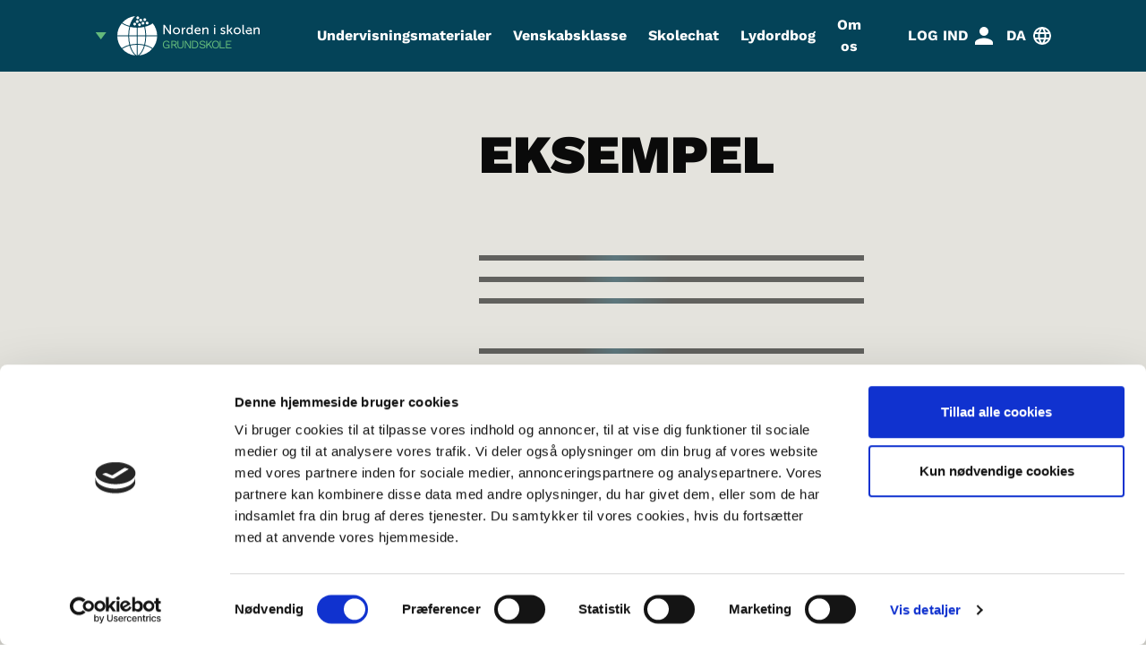

--- FILE ---
content_type: text/html; charset=utf-8
request_url: https://nordeniskolen.org/da/temaforloeb/kulturel-mangfoldighed/eksempel
body_size: 103008
content:
<!DOCTYPE html>
<html lang="da">
<head>

    <link rel="icon" type="image/x-icon" href="/images/favicons/favicon-32.png" sizes="32x32">
    <link rel="icon" type="image/x-icon" href="/images/favicons/favicon-128.png" sizes="128x128">
    <link rel="icon" type="image/x-icon" href="/images/favicons/favicon-192.png" sizes="192x192">

    <meta name="viewport" content="width=device-width, initial-scale=1, maximum-scale=1" />

    <script id="Cookiebot" data-culture="da" src="https://consent.cookiebot.com/uc.js" data-cbid="a5785cd3-b7ad-4736-849c-2bab7e6a1403" data-blockingmode="auto" type="text/javascript"></script>

    
<title>Eksempel | Norden i skolen &#x2013; Dansk</title>
<meta name="description" content="" />
<meta name="keywords" content="" />
		<link rel="alternate" hreflang="sv" href="https://nordeniskolen.org/sv/temapaket/kulturell-maangfald/exempel?culture=sv" />
		<link rel="alternate" hreflang="nb" href="https://nordeniskolen.org/nb/temapakke/kulturelt-mangfold/eksempel?culture=nb" />
		<link rel="alternate" hreflang="nn" href="https://nordeniskolen.org/nn/temapakke/kulturelt-mangfald/eksempel?culture=nn" />
		<link rel="alternate" hreflang="fi" href="https://nordeniskolen.org/fi/teemapaketti/kulttuurinen-moninaisuus/esimerkki?culture=fi" />
		<link rel="alternate" hreflang="is" href="https://nordeniskolen.org/is/themapakki/menningarleg-fjoelbreytni/daemi?culture=is" />
		<link rel="alternate" hreflang="kl" href="https://nordeniskolen.org/kl/sammisakkaat/piorsarsimassutsikkut-assiginngiiaassuseq/assersuut?culture=kl" />
		<link rel="alternate" hreflang="fo" href="https://nordeniskolen.org/fo/evnispakkin/mentanarligt-margfeldi/doemi?culture=fo" />
	<link rel="alternate" href="https://nordeniskolen.org/da/temaforloeb/kulturel-mangfoldighed/eksempel?culture=da" hreflang="x-default" />

<meta name="robots" content="index,follow" />
<meta name="googlebot" content="index,follow" />


    
<meta property="og:type" content="website" />
<meta property="og:url" content="https://nordeniskolen.org/da/temaforloeb/kulturel-mangfoldighed/eksempel" />
<meta property="og:locale" content="da" />
<meta property="og:site_name" content="Norden i skolen &#x2013; Dansk" />
<meta property="og:title" content="Eksempel" />
<meta property="og:description" content="" />
	<meta property="og:image" content="/media/usghqyfl/20-shutterstock_1967449975.png?quality=70&amp;rnd=133123042033200000" />
	<meta property="og:image:type" content="image/" />
	<meta property="og:image:width" content="0" />
	<meta property="og:image:height" content="0" />
	<meta property="og:image:alt" content="" />



    
    <link rel="stylesheet" type="text/css" media="all" href="/css/output-v6.css" />
    

</head>
<body class="text-theme-white w-full overflow-hidden" data-theme="grundskole">

    
<div id="react_0HNJ0OOKSUTMR"><header class="fixed w-full z-40"><nav class="header-container"><div class="flex justify-between items-center mx-auto w-11/12 sm:w-10/12"><div class="h-20 flex min-w-[195px] !max-w-[195px] items-center z-50 justify-start"><div class="sm:relative flex items-center mr-3 h-20"><div class="relative flex items-center z-[100] cursor-pointer"><div class="w-3 min-w-3 h-2  bg-theme-green transition-all duration-500" style="clip-path:polygon(0 0, 100% 0, 50% 100%)"></div></div></div><a href="/" class="contents"><svg id="textLogo" data-name="textLogo" xmlns="http://www.w3.org/2000/svg" viewBox="0 0 551.46 153.94"><g id="dk_fs" class="text-theme-header-text"><g><path fill="currentColor" stroke-width="0px" d="m75.45,153.94v-41.96c-8.52.12-16.83,1.09-24.64,2.84,5.17,18.58,14.01,32.82,24.64,39.12Z"></path><path fill="currentColor" stroke-width="0px" d="m107.76,41.39c2.58,10.28,4.07,21.68,4.2,33.69h42.41c-.39-17.71-6.76-33.96-17.18-46.82-8.15,5.79-18.25,10.24-29.43,13.12Z"></path><path fill="currentColor" stroke-width="0px" d="m49.93,111.46c8.1-1.83,16.71-2.84,25.52-2.96v-29.94h-29.57c.13,11.75,1.56,22.89,4.04,32.9Z"></path><path fill="currentColor" stroke-width="0px" d="m47.51,115.61c-10.66,2.74-20.28,6.96-28.06,12.43,12.51,14.09,30.08,23.6,49.84,25.62-9.36-7.77-17.05-21.25-21.78-38.05Z"></path><path fill="currentColor" stroke-width="0px" d="m107.75,112.26c11.18,2.88,21.28,7.33,29.44,13.12,10.42-12.85,16.79-29.1,17.18-46.81h-42.41c-.13,12.01-1.63,23.41-4.21,33.69Z"></path><path fill="currentColor" stroke-width="0px" d="m103.56,114.82c-7.81-1.75-16.12-2.73-24.63-2.84v41.96c10.62-6.3,19.46-20.54,24.63-39.12Z"></path><path fill="currentColor" stroke-width="0px" d="m85.08,153.66c19.76-2.02,37.33-11.53,49.84-25.62-7.78-5.47-17.4-9.69-28.06-12.43-4.73,16.8-12.42,30.28-21.78,38.05Z"></path><path fill="currentColor" stroke-width="0px" d="m78.93,108.5c8.81.12,17.41,1.13,25.52,2.96,2.48-10,3.92-21.15,4.04-32.9h-29.56v29.94Z"></path><path fill="currentColor" stroke-width="0px" d="m45.88,75.09h29.57v-29.94c-8.82-.12-17.43-1.13-25.53-2.96-2.48,10.01-3.91,21.15-4.04,32.9Z"></path><path fill="currentColor" stroke-width="0px" d="m69.25,0C49.5,2.02,31.95,11.53,19.45,25.61c7.78,5.47,17.39,9.69,28.06,12.43C52.22,21.25,59.9,7.78,69.25,0Z"></path><path fill="currentColor" stroke-width="0px" d="m46.61,41.39c-11.18-2.88-21.28-7.33-29.43-13.12C6.76,41.13.39,57.38,0,75.09h42.41c.13-12.01,1.62-23.41,4.2-33.7Z"></path><path fill="currentColor" stroke-width="0px" d="m104.45,42.19c-8.1,1.83-16.71,2.84-25.52,2.96v29.94h29.56c-.13-11.75-1.56-22.89-4.04-32.9Z"></path><path fill="currentColor" stroke-width="0px" d="m42.41,78.57H0c.39,17.71,6.76,33.96,17.18,46.81,8.15-5.79,18.25-10.24,29.44-13.12-2.58-10.28-4.07-21.68-4.21-33.69Z"></path><path fill="currentColor" stroke-width="0px" d="m90.67,21.02c3.01,0,5.45-2.45,5.45-5.45s-2.45-5.46-5.45-5.46-5.46,2.45-5.46,5.46,2.45,5.45,5.46,5.45Z"></path><path fill="currentColor" stroke-width="0px" d="m110.16,27.09c0,3.01,2.45,5.46,5.45,5.46s5.46-2.45,5.46-5.46-2.44-5.45-5.46-5.45-5.45,2.44-5.45,5.45Z"></path><path fill="currentColor" stroke-width="0px" d="m106.5,19.13c3.01,0,5.45-2.45,5.45-5.45s-2.45-5.46-5.45-5.46-5.46,2.45-5.46,5.46,2.45,5.45,5.46,5.45Z"></path><path fill="currentColor" stroke-width="0px" d="m94.16,27.61c0,3.01,2.45,5.46,5.45,5.46s5.45-2.45,5.45-5.46-2.44-5.45-5.45-5.45-5.45,2.45-5.45,5.45Z"></path><path fill="currentColor" stroke-width="0px" d="m91.48,33.8c0-3.01-2.44-5.46-5.45-5.46s-5.46,2.45-5.46,5.46,2.45,5.45,5.46,5.45,5.45-2.45,5.45-5.45Z"></path><path fill="currentColor" stroke-width="0px" d="m61.81,31.22c0,3.01,2.45,5.45,5.46,5.45s5.45-2.45,5.45-5.45-2.44-5.46-5.45-5.46-5.46,2.45-5.46,5.46Z"></path><path fill="currentColor" stroke-width="0px" d="m82.7,21.24c0-3.01-2.44-5.46-5.45-5.46s-5.45,2.45-5.45,5.46,2.45,5.45,5.45,5.45,5.45-2.45,5.45-5.45Z"></path><path fill="currentColor" stroke-width="0px" d="m79.32,11.9c3.01,0,5.45-2.45,5.45-5.45s-2.45-5.46-5.45-5.46-5.46,2.45-5.46,5.46,2.45,5.45,5.46,5.45Z"></path></g><g><path fill="currentColor" stroke-width="0px" d="m202.78,57.9c0,2,.36,5.22.36,5.22h-.1s-1.69-3.28-3.02-5.22l-16.08-23.5h-5.02v36.15h5.07v-23.45c0-2.05-.36-5.27-.36-5.27h.1s1.69,3.28,3.02,5.27l16.13,23.45h4.97v-36.15h-5.07v23.5Z"></path><path fill="currentColor" stroke-width="0px" d="m229.26,44.03c-7.73,0-13.98,5.68-13.98,13.52s6.25,13.62,13.98,13.62,13.98-5.73,13.98-13.62-6.25-13.52-13.98-13.52Zm0,22.84c-4.86,0-8.91-3.89-8.91-9.32s4.05-9.22,8.91-9.22,8.91,3.84,8.91,9.22-3.99,9.32-8.91,9.32Z"></path><path fill="currentColor" stroke-width="0px" d="m254.46,51.09h-.1s.1-.87.1-1.95v-4.51h-4.81v25.91h4.97v-10.6c0-1.59.15-3.17.61-4.66,1.18-3.84,4.1-6.09,7.27-6.09.77,0,1.43.15,1.43.15v-4.92s-.62-.1-1.28-.1c-3.99,0-7.01,2.97-8.19,6.76Z"></path><path fill="currentColor" stroke-width="0px" d="m287.39,46.38c0,.97.1,1.74.1,1.74h-.1s-2-4.1-7.99-4.1c-6.86,0-11.73,5.33-11.73,13.57s4.4,13.57,11.42,13.57c6.4,0,8.5-4.81,8.5-4.81h.1s-.05.72-.05,1.74v2.46h4.71v-36.15h-4.97v11.98Zm-7.32,20.48c-4.3,0-7.32-3.64-7.32-9.27s3.38-9.27,7.48-9.27c4.92,0,7.32,4.61,7.32,9.22,0,6.61-3.64,9.32-7.48,9.32Z"></path><path fill="currentColor" stroke-width="0px" d="m311.83,44.03c-7.37,0-12.95,5.33-12.95,13.57,0,7.68,5.58,13.57,13.72,13.57,6.19,0,10.04-3.69,10.04-3.69l-2.05-3.64s-3.23,3.02-7.68,3.02-8.65-2.87-8.91-8.55h18.89s.15-1.48.15-2.15c0-6.71-3.89-12.13-11.21-12.13Zm-7.68,10.55c.72-4.25,3.79-6.61,7.58-6.61,3.33,0,6.09,2.15,6.25,6.61h-13.82Z"></path><path fill="currentColor" stroke-width="0px" d="m344.14,44.03c-5.63,0-8.7,3.69-9.73,5.94h-.1s.1-.87.1-1.89v-3.43h-4.81v25.91h4.97v-12.13c0-1.28.1-2.46.41-3.48,1.07-3.74,4.25-6.35,8.19-6.35,4.15,0,4.92,2.87,4.92,6.5v15.46h4.97v-16.59c0-6.61-2.81-9.93-8.91-9.93Z"></path><path fill="currentColor" stroke-width="0px" d="m405.4,51.5c0-2.25,2.1-3.17,4.25-3.17,4.1,0,6.4,2.3,6.4,2.3l2-3.74s-2.66-2.87-8.35-2.87c-5.17,0-9.37,2.66-9.37,7.37,0,8.45,13.31,7.48,13.31,12.24,0,2.1-2.15,3.23-4.3,3.23-4.51,0-7.42-3.02-7.42-3.02l-2.41,3.53s3.48,3.79,9.83,3.79c5.68,0,9.37-3.23,9.37-7.53,0-8.5-13.31-7.48-13.31-12.13Z"></path><polygon fill="currentColor" stroke-width="0px" points="437.77 56.06 446.37 44.64 440.73 44.64 433.67 54.17 430.03 54.17 430.03 34.4 425.07 34.4 425.07 70.55 430.03 70.55 430.03 58.36 433.77 58.36 441.55 70.55 447.34 70.55 437.77 56.16 437.77 56.06"></polygon><path fill="currentColor" stroke-width="0px" d="m464.6,44.03c-7.73,0-13.98,5.68-13.98,13.52s6.25,13.62,13.98,13.62,13.98-5.73,13.98-13.62-6.25-13.52-13.98-13.52Zm0,22.84c-4.87,0-8.91-3.89-8.91-9.32s4.05-9.22,8.91-9.22,8.91,3.84,8.91,9.22-3.99,9.32-8.91,9.32Z"></path><path fill="currentColor" stroke-width="0px" d="m489.65,62.61v-28.21h-4.97v29.08c0,6.5,4.15,7.27,6.96,7.27.87,0,1.64-.1,1.64-.1v-4.4s-.41.05-.87.05c-1.54,0-2.77-.56-2.77-3.69Z"></path><path fill="currentColor" stroke-width="0px" d="m542.55,44.03c-5.63,0-8.7,3.69-9.73,5.94h-.1s.1-.87.1-1.89v-3.43h-4.81v25.91h4.97v-12.13c0-1.28.1-2.46.41-3.48,1.07-3.74,4.25-6.35,8.19-6.35,4.15,0,4.92,2.87,4.92,6.5v15.46h4.97v-16.59c0-6.61-2.81-9.93-8.91-9.93Z"></path><path fill="currentColor" stroke-width="0px" d="m510.24,44.03c-3.13,0-5.93.97-8.12,2.7l3.17,2.89c1.32-1.07,2.99-1.65,4.85-1.65,3.33,0,6.09,2.15,6.25,6.61h-18.83c-.18.96-.27,1.96-.27,3.02,0,7.68,4.67,13.57,12.81,13.57,2.8,0,5.19-1.76,6.64-3.52l.03,3.52h4.4v-8.77h-4.49s-1.68,4.46-6.27,4.46-7.74-2.87-8-8.55h18.89c.57-8.7-3.74-14.28-11.06-14.28Z"></path><g><rect fill="currentColor" stroke-width="0px" x="374.67" y="44.64" width="4.97" height="25.91"></rect><path fill="currentColor" stroke-width="0px" d="m377.18,34.32c-1.36,0-2.47,1.1-2.47,2.47s1.1,2.47,2.47,2.47,2.47-1.1,2.47-2.47-1.1-2.47-2.47-2.47Z"></path></g></g><foreignObject x="175" y="90" width="400" height="160"><p class="text-theme-green text-4xl uppercase break-all">Grundskole</p></foreignObject></g></svg></a></div><div class="hidden w-full xl:block h-20"><div class="w-full h-full px-10"><ul class="flex font-bold h-full w-full mx-auto justify-around"><li class="hidden h-full xl:flex items-center xl:px-3 xl2:px-5 cursor-pointer undefined"><div class="flex h-full relative"><a class="hover:text-theme-tan flex items-center text-center main-menu-item theme-gymnasielle:hover:text-theme-green" href="/da/undervisningsmaterialer">Undervisningsmaterialer</a><div class="xl:hidden"><div class="h-full w-10 flex justify-center items-center"><div class="w-3 h-2  bg-theme-green transition-all duration-500" style="clip-path:polygon(0 0, 100% 0, 50% 100%)"></div></div></div></div><div class="w-full flex flex-col absolute top-full left-0 -z-10 max-h-screen overflow-y-scroll hide__scrollbar"><div class="block z-20"><div class="h-16 w-full bg-theme-header-1lvl-bg" style="display:none;transform:translateY(-200px) translateZ(0)"><div class="flex justify-left gap-x-2 items-center w-10/12 mx-auto"><div class="flex h-full "><a class="cursor-pointer uppercase h-full flex items-center px-4 ">1.-2. klasse</a></div><div class="flex h-full "><a class="cursor-pointer uppercase h-full flex items-center px-4 ">3.-4. klasse</a></div><div class="flex h-full "><a class="cursor-pointer uppercase h-full flex items-center px-4 ">5.-6. klasse</a></div><div class="flex h-full "><a class="cursor-pointer uppercase h-full flex items-center px-4 ">7.-10. klasse</a></div></div></div></div><div class="block z-10"><div class="h-16 w-full bg-theme-header-2lvl-bg" style="display:none;transform:translateY(-200px) translateZ(0)"><div class="flex justify-left gap-x-2 items-center w-10/12 mx-auto"><div class="flex h-full "><div class="block"><a class="cursor-pointer uppercase h-full px-4 flex items-center">Sprog</a></div></div><div class="flex h-full "><div class="block"><a class="cursor-pointer uppercase h-full px-4 flex items-center">Historie</a></div></div><div class="flex h-full "><div class="block"><a class="cursor-pointer uppercase h-full px-4 flex items-center">Samfundsfag</a></div></div><div class="flex h-full "><div class="block"><a class="cursor-pointer uppercase h-full px-4 flex items-center">Naturfag</a></div></div><div class="flex h-full "><div class="block"><a class="cursor-pointer uppercase h-full px-4 flex items-center">Musik</a></div></div><div class="flex h-full "><div class="block"><a class="cursor-pointer uppercase h-full px-4 flex items-center">Billedkunst</a></div></div><div class="flex h-full "><div class="block"><a class="cursor-pointer uppercase h-full px-4 flex items-center">Religion</a></div></div></div></div></div><div class="flex flex-col bg-theme-header-categories-bg clip-section-megamenu pb-5 w-full top-full left-0 -z-10" style="display:none;transform:translateY(-600px) translateZ(0)"><div class="grow min-h-[200px] w-10/12 mx-auto pt-8 pb-36 lg:pb-24 flex flex-col gap-24"><div class="text-theme-black bodytext-smaller font-medium"><div class="grid grid-cols-auto-fit-250px grid-flow-row gap-4 gap-y-8 lg:gap-y-0 lg:gap-8 megamenu-dropdown-grid-spacing"><div><div class="pb-6 uppercase text-black font-black">Type</div><div class="grid grid-cols-2 grid-flow-row gap-3"><a href="/da/undervisningsmaterialer" class="flex items-center gap-2 hover:text-theme-green break-normal"><img class="h-[14px] w-[14px] min-w-[14px] min-h-[14px] mx-auto invert" src="/media/kumoan4q/forloeb_icon.svg?rmode=pad&amp;quality=70&amp;rnd=133673269386100000"/><div class="grow">Temaforløb</div></a><a href="/da/undervisningsmaterialer" class="flex items-center gap-2 hover:text-theme-green break-normal"><img class="h-[14px] w-[14px] min-w-[14px] min-h-[14px] mx-auto invert" src="/media/xx1eqov0/litteratur_icon.svg?rmode=pad&amp;quality=70&amp;rnd=133673270107330000"/><div class="grow">Litteratur</div></a><a href="/da/undervisningsmaterialer" class="flex items-center gap-2 hover:text-theme-green break-normal"><img class="h-[14px] w-[14px] min-w-[14px] min-h-[14px] mx-auto invert" src="/media/aenk0yhn/fakta_icon.svg?rmode=pad&amp;quality=70&amp;rnd=133673269403430000"/><div class="grow">Faktatekst</div></a><a href="/da/undervisningsmaterialer" class="flex items-center gap-2 hover:text-theme-green break-normal"><img class="h-[14px] w-[14px] min-w-[14px] min-h-[14px] mx-auto invert" src="/media/wp2osaip/kortfilm_icon.svg?rmode=pad&amp;quality=70&amp;rnd=133673269390330000"/><div class="grow">Kortfilm</div></a><a href="/da/undervisningsmaterialer" class="flex items-center gap-2 hover:text-theme-green break-normal"><img class="h-[14px] w-[14px] min-w-[14px] min-h-[14px] mx-auto invert" src="/media/tr5jusqd/film_icon.svg?rmode=pad&amp;quality=70&amp;rnd=133673269405170000"/><div class="grow">Spillefilm</div></a><a href="/da/undervisningsmaterialer" class="flex items-center gap-2 hover:text-theme-green break-normal"><img class="h-[14px] w-[14px] min-w-[14px] min-h-[14px] mx-auto invert" src="/media/s00cjjks/doku_icon.svg?rmode=pad&amp;quality=70&amp;rnd=133673269401930000"/><div class="grow">Dokumentarfilm</div></a><a href="/da/undervisningsmaterialer" class="flex items-center gap-2 hover:text-theme-green break-normal"><img class="h-[14px] w-[14px] min-w-[14px] min-h-[14px] mx-auto invert" src="/media/ykver5l1/lyd_icon.svg?rmode=pad&amp;quality=70&amp;rnd=133673269391300000"/><div class="grow">Lydindspilning</div></a><a href="/da/undervisningsmaterialer" class="flex items-center gap-2 hover:text-theme-green break-normal"><img class="h-[14px] w-[14px] min-w-[14px] min-h-[14px] mx-auto invert" src="/media/t33kxc4a/musik_icon.svg?rmode=pad&amp;quality=70&amp;rnd=133673269392500000"/><div class="grow">Musik</div></a><a href="/da/undervisningsmaterialer" class="flex items-center gap-2 hover:text-theme-green break-normal"><img class="h-[14px] w-[14px] min-w-[14px] min-h-[14px] mx-auto invert" src="/media/5o5dpv2f/aktivitet_icon.svg?rmode=pad&amp;quality=70&amp;rnd=133673269400200000"/><div class="grow">Aktivitetsforslag</div></a><a href="/da/undervisningsmaterialer" class="flex items-center gap-2 hover:text-theme-green break-normal"><img class="h-[14px] w-[14px] min-w-[14px] min-h-[14px] mx-auto invert" src="/media/v0dlvtjb/venskab_icon.svg?rmode=pad&amp;quality=70&amp;rnd=133673269397200000"/><div class="grow">Aktivitetsforslag (venskabsklasse)</div></a><a href="/da/undervisningsmaterialer" class="flex items-center gap-2 hover:text-theme-green break-normal"><img class="h-[14px] w-[14px] min-w-[14px] min-h-[14px] mx-auto invert" src="/media/md1lcwkx/spil_icon.svg?rmode=pad&amp;quality=70&amp;rnd=133673269393970000"/><div class="grow">Spil</div></a><a href="/da/undervisningsmaterialer" class="flex items-center gap-2 hover:text-theme-green break-normal"><img class="h-[14px] w-[14px] min-w-[14px] min-h-[14px] mx-auto invert" src="/media/qf1bbzmy/konkurrence_icon.svg?rmode=pad&amp;quality=70&amp;rnd=133673269389030000"/><div class="grow">Konkurrence</div></a><a href="/da/undervisningsmaterialer" class="flex items-center gap-2 hover:text-theme-green break-normal"><img class="h-[14px] w-[14px] min-w-[14px] min-h-[14px] mx-auto invert" src="/media/papbxjq0/interaktiv_icon.svg?rmode=pad&amp;quality=70&amp;rnd=133673269387270000"/><div class="grow">Interaktivt materiale</div></a></div></div><div><div class="pb-6 uppercase text-black font-black">Læringsfokus</div><div class="flex flex-col gap-3"><a href="/da/undervisningsmaterialer" class="flex items-center gap-2 hover:text-theme-green break-normal"><div class="grow">Sprogforståelse - tale  (DA, NO, SV)</div></a><a href="/da/undervisningsmaterialer" class="flex items-center gap-2 hover:text-theme-green break-normal"><div class="grow">Sprogforståelse - skrift (DA, NO, SV)</div></a><a href="/da/undervisningsmaterialer" class="flex items-center gap-2 hover:text-theme-green break-normal"><div class="grow">Sprogforståelse - kommunikation (DA, NO, SV)</div></a><a href="/da/undervisningsmaterialer" class="flex items-center gap-2 hover:text-theme-green break-normal"><div class="grow">Sprogforståelse - nabosprogundervisning</div></a><a href="/da/undervisningsmaterialer" class="flex items-center gap-2 hover:text-theme-green break-normal"><div class="grow">Viden om nordisk sprog</div></a><a href="/da/undervisningsmaterialer" class="flex items-center gap-2 hover:text-theme-green break-normal"><div class="grow">Nordisk litteraturforståelse</div></a><a href="/da/undervisningsmaterialer" class="flex items-center gap-2 hover:text-theme-green break-normal"><div class="grow">Nordisk kulturforståelse</div></a><a href="/da/undervisningsmaterialer" class="flex items-center gap-2 hover:text-theme-green break-normal"><div class="grow">Historiebrug og kildekritik</div></a><a href="/da/undervisningsmaterialer" class="flex items-center gap-2 hover:text-theme-green break-normal"><div class="grow">Nordisk historiebevidsthed</div></a><a href="/da/undervisningsmaterialer" class="flex items-center gap-2 hover:text-theme-green break-normal"><div class="grow">Politiske problemstillinger i Norden</div></a><a href="/da/undervisningsmaterialer" class="flex items-center gap-2 hover:text-theme-green break-normal"><div class="grow">Norden i et flerkulturelt samfund</div></a><a href="/da/undervisningsmaterialer" class="flex items-center gap-2 hover:text-theme-green break-normal"><div class="grow">Demokrati og medborgerskab</div></a><a href="/da/undervisningsmaterialer" class="flex items-center gap-2 hover:text-theme-green break-normal"><div class="grow">Identitet</div></a><a href="/da/undervisningsmaterialer" class="flex items-center gap-2 hover:text-theme-green break-normal"><div class="grow">Bæredygtighed</div></a><a href="/da/undervisningsmaterialer" class="flex items-center gap-2 hover:text-theme-green break-normal"><div class="grow">Ligestilling</div></a><a href="/da/undervisningsmaterialer" class="flex items-center gap-2 hover:text-theme-green break-normal"><div class="grow">Urfolk og minoriteter</div></a><a href="/da/undervisningsmaterialer" class="flex items-center gap-2 hover:text-theme-green break-normal"><div class="grow">Kreativ skrivning</div></a><a href="/da/undervisningsmaterialer" class="flex items-center gap-2 hover:text-theme-green break-normal"><div class="grow">Sproglig variation</div></a><a href="/da/undervisningsmaterialer" class="flex items-center gap-2 hover:text-theme-green break-normal"><div class="grow">Økonomi og velfærd</div></a><a href="/da/undervisningsmaterialer" class="flex items-center gap-2 hover:text-theme-green break-normal"><div class="grow">Energikilder</div></a><a href="/da/undervisningsmaterialer" class="flex items-center gap-2 hover:text-theme-green break-normal"><div class="grow">Krig og konflikt</div></a><a href="/da/undervisningsmaterialer" class="flex items-center gap-2 hover:text-theme-green break-normal"><div class="grow">Geografi</div></a><a href="/da/undervisningsmaterialer" class="flex items-center gap-2 hover:text-theme-green break-normal"><div class="grow">Selvstændighed</div></a><a href="/da/undervisningsmaterialer" class="flex items-center gap-2 hover:text-theme-green break-normal"><div class="grow">Kreativ skabelse</div></a><a href="/da/undervisningsmaterialer" class="flex items-center gap-2 hover:text-theme-green break-normal"><div class="grow">Litteraturhistorie</div></a><a href="/da/undervisningsmaterialer" class="flex items-center gap-2 hover:text-theme-green break-normal"><div class="grow">Information og medier</div></a><a href="/da/undervisningsmaterialer" class="flex items-center gap-2 hover:text-theme-green break-normal"><div class="grow">Eventyr og sagn</div></a></div></div><div><div class="pb-6 uppercase text-black font-black">Kun for lærere</div><div class="flex flex-col gap-3"><a href="/da/undervisningsmaterialer" class="flex items-center gap-2 hover:text-theme-green break-normal"><div class="grow">Faglitteratur</div></a></div></div></div></div></div></div></div></li><li class="h-full flex items-center xl:px-3 xl2:px-5 cursor-pointer xl:hidden"><div class="flex h-full relative"><a class="hover:text-theme-tan flex items-center text-center main-menu-item theme-gymnasielle:hover:text-theme-green" href="/da/undervisningsmaterialer">Undervisningsmaterialer</a><div class="xl:hidden"><div class="h-full w-10 flex justify-center items-center"><div class="w-3 h-2  bg-theme-green transition-all duration-500" style="clip-path:polygon(0 0, 100% 0, 50% 100%)"></div></div></div></div><div class="w-full flex flex-col absolute top-full left-0 -z-10 max-h-screen overflow-y-scroll hide__scrollbar"><div class="block z-20"><div class="h-16 w-full bg-theme-header-1lvl-bg" style="display:none;transform:translateY(-200px) translateZ(0)"><div class="flex justify-left gap-x-2 items-center w-10/12 mx-auto"><div class="flex h-full "><a class="cursor-pointer uppercase h-full flex items-center px-4 ">1.-2. klasse</a></div><div class="flex h-full "><a class="cursor-pointer uppercase h-full flex items-center px-4 ">3.-4. klasse</a></div><div class="flex h-full "><a class="cursor-pointer uppercase h-full flex items-center px-4 ">5.-6. klasse</a></div><div class="flex h-full "><a class="cursor-pointer uppercase h-full flex items-center px-4 ">7.-10. klasse</a></div></div></div></div><div class="block z-10"><div class="h-16 w-full bg-theme-header-2lvl-bg" style="display:none;transform:translateY(-200px) translateZ(0)"><div class="flex justify-left gap-x-2 items-center w-10/12 mx-auto"><div class="flex h-full "><div class="block"><a class="cursor-pointer uppercase h-full px-4 flex items-center">Sprog</a></div></div><div class="flex h-full "><div class="block"><a class="cursor-pointer uppercase h-full px-4 flex items-center">Historie</a></div></div><div class="flex h-full "><div class="block"><a class="cursor-pointer uppercase h-full px-4 flex items-center">Samfundsfag</a></div></div><div class="flex h-full "><div class="block"><a class="cursor-pointer uppercase h-full px-4 flex items-center">Naturfag</a></div></div><div class="flex h-full "><div class="block"><a class="cursor-pointer uppercase h-full px-4 flex items-center">Musik</a></div></div><div class="flex h-full "><div class="block"><a class="cursor-pointer uppercase h-full px-4 flex items-center">Billedkunst</a></div></div><div class="flex h-full "><div class="block"><a class="cursor-pointer uppercase h-full px-4 flex items-center">Religion</a></div></div></div></div></div><div class="flex flex-col bg-theme-header-categories-bg clip-section-megamenu pb-5 w-full top-full left-0 -z-10" style="display:none;transform:translateY(-600px) translateZ(0)"><div class="grow min-h-[200px] w-10/12 mx-auto pt-8 pb-36 lg:pb-24 flex flex-col gap-24"><div class="text-theme-black bodytext-smaller font-medium"><div class="grid grid-cols-auto-fit-250px grid-flow-row gap-4 gap-y-8 lg:gap-y-0 lg:gap-8 megamenu-dropdown-grid-spacing"><div><div class="pb-6 uppercase text-black font-black">Type</div><div class="grid grid-cols-2 grid-flow-row gap-3"><a href="/da/undervisningsmaterialer" class="flex items-center gap-2 hover:text-theme-green break-normal"><img class="h-[14px] w-[14px] min-w-[14px] min-h-[14px] mx-auto invert" src="/media/kumoan4q/forloeb_icon.svg?rmode=pad&amp;quality=70&amp;rnd=133673269386100000"/><div class="grow">Temaforløb</div></a><a href="/da/undervisningsmaterialer" class="flex items-center gap-2 hover:text-theme-green break-normal"><img class="h-[14px] w-[14px] min-w-[14px] min-h-[14px] mx-auto invert" src="/media/xx1eqov0/litteratur_icon.svg?rmode=pad&amp;quality=70&amp;rnd=133673270107330000"/><div class="grow">Litteratur</div></a><a href="/da/undervisningsmaterialer" class="flex items-center gap-2 hover:text-theme-green break-normal"><img class="h-[14px] w-[14px] min-w-[14px] min-h-[14px] mx-auto invert" src="/media/aenk0yhn/fakta_icon.svg?rmode=pad&amp;quality=70&amp;rnd=133673269403430000"/><div class="grow">Faktatekst</div></a><a href="/da/undervisningsmaterialer" class="flex items-center gap-2 hover:text-theme-green break-normal"><img class="h-[14px] w-[14px] min-w-[14px] min-h-[14px] mx-auto invert" src="/media/wp2osaip/kortfilm_icon.svg?rmode=pad&amp;quality=70&amp;rnd=133673269390330000"/><div class="grow">Kortfilm</div></a><a href="/da/undervisningsmaterialer" class="flex items-center gap-2 hover:text-theme-green break-normal"><img class="h-[14px] w-[14px] min-w-[14px] min-h-[14px] mx-auto invert" src="/media/tr5jusqd/film_icon.svg?rmode=pad&amp;quality=70&amp;rnd=133673269405170000"/><div class="grow">Spillefilm</div></a><a href="/da/undervisningsmaterialer" class="flex items-center gap-2 hover:text-theme-green break-normal"><img class="h-[14px] w-[14px] min-w-[14px] min-h-[14px] mx-auto invert" src="/media/s00cjjks/doku_icon.svg?rmode=pad&amp;quality=70&amp;rnd=133673269401930000"/><div class="grow">Dokumentarfilm</div></a><a href="/da/undervisningsmaterialer" class="flex items-center gap-2 hover:text-theme-green break-normal"><img class="h-[14px] w-[14px] min-w-[14px] min-h-[14px] mx-auto invert" src="/media/ykver5l1/lyd_icon.svg?rmode=pad&amp;quality=70&amp;rnd=133673269391300000"/><div class="grow">Lydindspilning</div></a><a href="/da/undervisningsmaterialer" class="flex items-center gap-2 hover:text-theme-green break-normal"><img class="h-[14px] w-[14px] min-w-[14px] min-h-[14px] mx-auto invert" src="/media/t33kxc4a/musik_icon.svg?rmode=pad&amp;quality=70&amp;rnd=133673269392500000"/><div class="grow">Musik</div></a><a href="/da/undervisningsmaterialer" class="flex items-center gap-2 hover:text-theme-green break-normal"><img class="h-[14px] w-[14px] min-w-[14px] min-h-[14px] mx-auto invert" src="/media/5o5dpv2f/aktivitet_icon.svg?rmode=pad&amp;quality=70&amp;rnd=133673269400200000"/><div class="grow">Aktivitetsforslag</div></a><a href="/da/undervisningsmaterialer" class="flex items-center gap-2 hover:text-theme-green break-normal"><img class="h-[14px] w-[14px] min-w-[14px] min-h-[14px] mx-auto invert" src="/media/v0dlvtjb/venskab_icon.svg?rmode=pad&amp;quality=70&amp;rnd=133673269397200000"/><div class="grow">Aktivitetsforslag (venskabsklasse)</div></a><a href="/da/undervisningsmaterialer" class="flex items-center gap-2 hover:text-theme-green break-normal"><img class="h-[14px] w-[14px] min-w-[14px] min-h-[14px] mx-auto invert" src="/media/md1lcwkx/spil_icon.svg?rmode=pad&amp;quality=70&amp;rnd=133673269393970000"/><div class="grow">Spil</div></a><a href="/da/undervisningsmaterialer" class="flex items-center gap-2 hover:text-theme-green break-normal"><img class="h-[14px] w-[14px] min-w-[14px] min-h-[14px] mx-auto invert" src="/media/qf1bbzmy/konkurrence_icon.svg?rmode=pad&amp;quality=70&amp;rnd=133673269389030000"/><div class="grow">Konkurrence</div></a><a href="/da/undervisningsmaterialer" class="flex items-center gap-2 hover:text-theme-green break-normal"><img class="h-[14px] w-[14px] min-w-[14px] min-h-[14px] mx-auto invert" src="/media/papbxjq0/interaktiv_icon.svg?rmode=pad&amp;quality=70&amp;rnd=133673269387270000"/><div class="grow">Interaktivt materiale</div></a></div></div><div><div class="pb-6 uppercase text-black font-black">Læringsfokus</div><div class="flex flex-col gap-3"><a href="/da/undervisningsmaterialer" class="flex items-center gap-2 hover:text-theme-green break-normal"><div class="grow">Sprogforståelse - tale  (DA, NO, SV)</div></a><a href="/da/undervisningsmaterialer" class="flex items-center gap-2 hover:text-theme-green break-normal"><div class="grow">Sprogforståelse - skrift (DA, NO, SV)</div></a><a href="/da/undervisningsmaterialer" class="flex items-center gap-2 hover:text-theme-green break-normal"><div class="grow">Sprogforståelse - kommunikation (DA, NO, SV)</div></a><a href="/da/undervisningsmaterialer" class="flex items-center gap-2 hover:text-theme-green break-normal"><div class="grow">Sprogforståelse - nabosprogundervisning</div></a><a href="/da/undervisningsmaterialer" class="flex items-center gap-2 hover:text-theme-green break-normal"><div class="grow">Viden om nordisk sprog</div></a><a href="/da/undervisningsmaterialer" class="flex items-center gap-2 hover:text-theme-green break-normal"><div class="grow">Nordisk litteraturforståelse</div></a><a href="/da/undervisningsmaterialer" class="flex items-center gap-2 hover:text-theme-green break-normal"><div class="grow">Nordisk kulturforståelse</div></a><a href="/da/undervisningsmaterialer" class="flex items-center gap-2 hover:text-theme-green break-normal"><div class="grow">Historiebrug og kildekritik</div></a><a href="/da/undervisningsmaterialer" class="flex items-center gap-2 hover:text-theme-green break-normal"><div class="grow">Nordisk historiebevidsthed</div></a><a href="/da/undervisningsmaterialer" class="flex items-center gap-2 hover:text-theme-green break-normal"><div class="grow">Politiske problemstillinger i Norden</div></a><a href="/da/undervisningsmaterialer" class="flex items-center gap-2 hover:text-theme-green break-normal"><div class="grow">Norden i et flerkulturelt samfund</div></a><a href="/da/undervisningsmaterialer" class="flex items-center gap-2 hover:text-theme-green break-normal"><div class="grow">Demokrati og medborgerskab</div></a><a href="/da/undervisningsmaterialer" class="flex items-center gap-2 hover:text-theme-green break-normal"><div class="grow">Identitet</div></a><a href="/da/undervisningsmaterialer" class="flex items-center gap-2 hover:text-theme-green break-normal"><div class="grow">Bæredygtighed</div></a><a href="/da/undervisningsmaterialer" class="flex items-center gap-2 hover:text-theme-green break-normal"><div class="grow">Ligestilling</div></a><a href="/da/undervisningsmaterialer" class="flex items-center gap-2 hover:text-theme-green break-normal"><div class="grow">Urfolk og minoriteter</div></a><a href="/da/undervisningsmaterialer" class="flex items-center gap-2 hover:text-theme-green break-normal"><div class="grow">Kreativ skrivning</div></a><a href="/da/undervisningsmaterialer" class="flex items-center gap-2 hover:text-theme-green break-normal"><div class="grow">Sproglig variation</div></a><a href="/da/undervisningsmaterialer" class="flex items-center gap-2 hover:text-theme-green break-normal"><div class="grow">Økonomi og velfærd</div></a><a href="/da/undervisningsmaterialer" class="flex items-center gap-2 hover:text-theme-green break-normal"><div class="grow">Energikilder</div></a><a href="/da/undervisningsmaterialer" class="flex items-center gap-2 hover:text-theme-green break-normal"><div class="grow">Krig og konflikt</div></a><a href="/da/undervisningsmaterialer" class="flex items-center gap-2 hover:text-theme-green break-normal"><div class="grow">Geografi</div></a><a href="/da/undervisningsmaterialer" class="flex items-center gap-2 hover:text-theme-green break-normal"><div class="grow">Selvstændighed</div></a><a href="/da/undervisningsmaterialer" class="flex items-center gap-2 hover:text-theme-green break-normal"><div class="grow">Kreativ skabelse</div></a><a href="/da/undervisningsmaterialer" class="flex items-center gap-2 hover:text-theme-green break-normal"><div class="grow">Litteraturhistorie</div></a><a href="/da/undervisningsmaterialer" class="flex items-center gap-2 hover:text-theme-green break-normal"><div class="grow">Information og medier</div></a><a href="/da/undervisningsmaterialer" class="flex items-center gap-2 hover:text-theme-green break-normal"><div class="grow">Eventyr og sagn</div></a></div></div><div><div class="pb-6 uppercase text-black font-black">Kun for lærere</div><div class="flex flex-col gap-3"><a href="/da/undervisningsmaterialer" class="flex items-center gap-2 hover:text-theme-green break-normal"><div class="grow">Faglitteratur</div></a></div></div></div></div></div></div></div></li><li class="h-full flex items-center xl:px-3 xl2:px-5 cursor-pointer sm:hidden xl:flex undefined"><div class="flex h-full relative"><a class="hover:text-theme-tan flex items-center text-center main-menu-item theme-gymnasielle:hover:text-theme-green" href="/da/venskabsklasse/">Venskabsklasse</a><div class="xl:hidden"><div class="flex h-full w-10 justify-center items-center"><div class="w-3 h-2  bg-theme-white transition-all duration-500" style="clip-path:polygon(0 0, 100% 0, 50% 100%)"></div></div></div></div><div class="flex flex-col absolute bg-theme-tan clip-section-megamenu pt-[200px] pb-5 p w-full top-full left-0 -z-10" style="display:none;transform:translateY(-400px) translateZ(0)"><div class="min-h-[200px] w-10/12 mx-auto pt-8 pb-24 flex flex-col gap-24 grow"><div class="text-theme-black bodytext-smaller font-medium w-full gap-16 grid grid-cols-3 lg:grid-cols-4 grid-flow-row"><div><div class="pb-6 text-black font-black"></div><div class="flex flex-col gap-3"><a class="cursor-pointer hover:text-theme-green" href="/da/10-anbefalinger-til-et-vellykket-venskabsklasse-samarbejde">10 anbefalinger til et vellykket venskabsklasse-samarbejde</a></div></div></div></div></div></li><li class="h-full flex items-center xl:px-3 xl2:px-5 cursor-pointer sm:hidden xl:flex undefined"><div class="flex h-full relative"><a class="hover:text-theme-tan flex items-center text-center main-menu-item theme-gymnasielle:hover:text-theme-green" href="/da/skolechat/">Skolechat</a><div class="xl:hidden"><div class="flex h-full w-10 justify-center items-center"><div class="w-3 h-2  bg-theme-white transition-all duration-500" style="clip-path:polygon(0 0, 100% 0, 50% 100%)"></div></div></div></div><div class="flex flex-col absolute bg-theme-tan clip-section-megamenu pt-[200px] pb-5 p w-full top-full left-0 -z-10" style="display:none;transform:translateY(-400px) translateZ(0)"><div class="min-h-[200px] w-10/12 mx-auto pt-8 pb-24 flex flex-col gap-24 grow"><div class="text-theme-black bodytext-smaller font-medium w-full gap-16 grid grid-cols-3 lg:grid-cols-4 grid-flow-row"><div><div class="pb-6 text-black font-black"></div><div class="flex flex-col gap-3"><a class="cursor-pointer hover:text-theme-green" href="/da/om-os/om-nordisk-skolechat">Om Nordisk skolechat</a></div></div></div></div></div></li><li class="h-full flex items-center xl:px-3 xl2:px-5 cursor-pointer sm:hidden xl:flex undefined"><div class="flex h-full relative"><a class="hover:text-theme-tan flex items-center text-center main-menu-item theme-gymnasielle:hover:text-theme-green" href="/da/lydordbog/">Lydordbog</a><div class="xl:hidden"><div class="flex h-full w-10 justify-center items-center"><div class="w-3 h-2  bg-theme-white transition-all duration-500" style="clip-path:polygon(0 0, 100% 0, 50% 100%)"></div></div></div></div><div class="flex flex-col absolute bg-theme-tan clip-section-megamenu pt-[200px] pb-5 p w-full top-full left-0 -z-10" style="display:none;transform:translateY(-400px) translateZ(0)"><div class="min-h-[200px] w-10/12 mx-auto pt-8 pb-24 flex flex-col gap-24 grow"><div class="text-theme-black bodytext-smaller font-medium w-full gap-16 grid grid-cols-3 lg:grid-cols-4 grid-flow-row"></div></div></div></li><li class="h-full flex items-center xl:px-3 xl2:px-5 cursor-pointer sm:hidden xl:flex undefined"><div class="flex h-full relative"><a class="hover:text-theme-tan flex items-center text-center main-menu-item theme-gymnasielle:hover:text-theme-green" href="/da/om-os">Om os</a><div class="xl:hidden"><div class="flex h-full w-10 justify-center items-center"><div class="w-3 h-2  bg-theme-white transition-all duration-500" style="clip-path:polygon(0 0, 100% 0, 50% 100%)"></div></div></div></div><div class="flex flex-col absolute bg-theme-tan clip-section-megamenu pt-[200px] pb-5 p w-full top-full left-0 -z-10" style="display:none;transform:translateY(-400px) translateZ(0)"><div class="min-h-[200px] w-10/12 mx-auto pt-8 pb-24 flex flex-col gap-24 grow"><div class="text-theme-black bodytext-smaller font-medium w-full gap-16 grid grid-cols-3 lg:grid-cols-4 grid-flow-row"><div><div class="pb-6 text-black font-black">Om platformen</div><div class="flex flex-col gap-3"><a class="cursor-pointer hover:text-theme-green" href="/da/om-os">Om Norden i skolen</a><a class="cursor-pointer hover:text-theme-green" href="/da/om-os/ofte-stillede-spoergsmaal">Ofte stillede spørgsmål</a><a class="cursor-pointer hover:text-theme-green" href="/da/om-os/kontakt">Kontakt</a><a class="cursor-pointer hover:text-theme-green" href="/da/nyheder">Nyheder</a></div></div><div><div class="pb-6 text-black font-black">Om Foreningen NORDEN</div><div class="flex flex-col gap-3"><a class="cursor-pointer hover:text-theme-green" href="/da/om-os/om-foreningen-norden">Om Foreningen NORDEN</a><a class="cursor-pointer hover:text-theme-green" href="/da/om-os/vores-andre-projekter">Vores andre projekter</a></div></div><div><div class="pb-6 text-black font-black">Om nordisk samarbejde</div><div class="flex flex-col gap-3"><a class="cursor-pointer hover:text-theme-green" href="/da/om-os/det-officielle-nordiske-samarbejde">Det officielle nordiske samarbejde</a><a class="cursor-pointer hover:text-theme-green" href="/da/om-os/stoettemuligheder">Støttemuligheder</a><a class="cursor-pointer hover:text-theme-green" href="/da/om-os/flere-nordiske-undervisningsaktoerer">Flere nordiske undervisningsaktører</a></div></div></div></div></div></li></ul></div></div><div class="h-20 flex gap-4 !w-[120px] sm:!min-w-[160px] sm:!max-w-[160px] items-center z-50 justify-between"><div class="order-2 sm:order-1"><div class="sm:relative flex items-center mr-2 h-20"><div class="relative flex items-center cursor-pointer z-[100]"><div class="hidden sm:block leading-none uppercase font-bold pr-2" title="login">Log ind</div><div class="w-[20px] h-[20px] flex items-center"><svg xmlns="http://www.w3.org/2000/svg" width="100%" height="100%" viewBox="0 0 16.954 16.954"><path fill="currentColor" d="M14.477 14.477a4.238 4.238 0 10-4.238-4.238 4.237 4.237 0 004.238 4.238zm0 2.119C11.648 16.6 6 18.016 6 20.835v2.119h16.954v-2.119c0-2.819-5.648-4.235-8.477-4.235z" data-name="Icon material-person" transform="translate(-6 -6)"></path></svg></div></div></div></div><div class="order-1 sm:order-2"><div class="sm:relative flex items-center h-20 sm:mr-0"><div class="relative flex items-center cursor-pointer z-[100]"><div class="hidden sm:block leading-none uppercase font-bold pr-2">da</div><div class="w-5 flex items-center"><svg xmlns="http://www.w3.org/2000/svg" width="100%" height="100%" viewBox="0 0 19.164 19.164"><g class="text-theme-header-text"><path fill="currentColor" d="M12.572 3a9.582 9.582 0 109.592 9.582A9.577 9.577 0 0012.572 3zm6.64 5.749h-2.826a15 15 0 00-1.322-3.411 7.694 7.694 0 014.149 3.411zm-6.63-3.794a13.5 13.5 0 011.83 3.794h-3.66a13.5 13.5 0 011.83-3.794zM5.166 14.5a7.5 7.5 0 010-3.833H8.4a15.825 15.825 0 00-.134 1.916A15.825 15.825 0 008.4 14.5zm.786 1.916h2.826a15 15 0 001.322 3.41 7.653 7.653 0 01-4.149-3.411zm2.826-7.667H5.951A7.653 7.653 0 0110.1 5.338a15 15 0 00-1.322 3.411zm3.8 11.46a13.5 13.5 0 01-1.83-3.794h3.66a13.5 13.5 0 01-1.826 3.794zm2.246-5.709H10.34a14.1 14.1 0 01-.153-1.916 13.975 13.975 0 01.153-1.916h4.484a13.975 13.975 0 01.153 1.916 14.1 14.1 0 01-.153 1.916zm.24 5.328a15 15 0 001.322-3.411h2.827a7.694 7.694 0 01-4.149 3.411zm1.7-5.328a15.825 15.825 0 00.134-1.916 15.825 15.825 0 00-.134-1.916H20a7.5 7.5 0 010 3.832z" data-name="Icon material-language" transform="translate(-3 -3)"></path></g></svg></div></div></div></div><div class="xl:hidden order-3"><div class="relative cursor-pointer w-5 z-[100]"><svg xmlns="http://www.w3.org/2000/svg" class="w-full h-full" viewBox="0 0 14 14"><g fill="currentColor" data-name="Group 472" transform="translate(-260 -17)"><rect width="14" height="2" data-name="Rectangle 429" rx="1" transform="translate(260 17)"></rect><rect width="14" height="2" data-name="Rectangle 430" rx="1" transform="translate(260 23)"></rect><rect width="14" height="2" data-name="Rectangle 431" rx="1" transform="translate(260 29)"></rect></g></svg></div></div></div></div><div class="absolute bg-theme-header-bg h-screen hidden top-0 pt-20 xl:pt-0 left-0 w-full overflow-hidden z-10"><div class="relative mt-[-80px] xl:hidden w-full h-full pt-5"><ul class="w-full h-full flex flex-col justify-center"><li class="w-full h-20 undefined"><a href="/da/undervisningsmaterialer" class="w-full h-full flex items-center py-6 font-bold text-lg hover:text-theme-green cursor-pointer"><div class="w-10/12 mx-auto ">Undervisningsmaterialer</div></a></li><li class="w-full h-20 undefined"><a href="/da/venskabsklasse/" class="w-full h-full flex items-center py-6 font-bold text-lg hover:text-theme-green cursor-pointer"><div class="w-10/12 mx-auto ">Venskabsklasse</div></a></li><li class="w-full h-20 undefined"><a href="/da/skolechat/" class="w-full h-full flex items-center py-6 font-bold text-lg hover:text-theme-green cursor-pointer"><div class="w-10/12 mx-auto ">Skolechat</div></a></li><li class="w-full h-20 undefined"><a href="/da/lydordbog/" class="w-full h-full flex items-center py-6 font-bold text-lg hover:text-theme-green cursor-pointer"><div class="w-10/12 mx-auto ">Lydordbog</div></a></li><li class="w-full h-20 undefined"><a href="/da/om-os" class="w-full h-full flex items-center py-6 font-bold text-lg hover:text-theme-green cursor-pointer"><div class="w-10/12 mx-auto ">Om os</div></a></li></ul></div></div></nav><div class="w-full mt-[-1px] h-10 bg-theme-darker-navy-blue hidden lg:block xl:hidden text-theme-header-text theme-gymnasielle:bg-theme-mud"><div class="w-full h-full px-10"><ul class="flex font-bold h-full w-full mx-auto justify-around"><li class="hidden h-full xl:flex items-center xl:px-3 xl2:px-5 cursor-pointer undefined"><div class="flex h-full relative"><a class="hover:text-theme-tan flex items-center text-center main-menu-item theme-gymnasielle:hover:text-theme-green" href="/da/undervisningsmaterialer">Undervisningsmaterialer</a><div class="xl:hidden"><div class="h-full w-10 flex justify-center items-center"><div class="w-3 h-2  bg-theme-green transition-all duration-500" style="clip-path:polygon(0 0, 100% 0, 50% 100%)"></div></div></div></div><div class="w-full flex flex-col absolute top-full left-0 -z-10 max-h-screen overflow-y-scroll hide__scrollbar"><div class="block z-20"><div class="h-16 w-full bg-theme-header-1lvl-bg" style="display:none;transform:translateY(-200px) translateZ(0)"><div class="flex justify-left gap-x-2 items-center w-10/12 mx-auto"><div class="flex h-full "><a class="cursor-pointer uppercase h-full flex items-center px-4 ">1.-2. klasse</a></div><div class="flex h-full "><a class="cursor-pointer uppercase h-full flex items-center px-4 ">3.-4. klasse</a></div><div class="flex h-full "><a class="cursor-pointer uppercase h-full flex items-center px-4 ">5.-6. klasse</a></div><div class="flex h-full "><a class="cursor-pointer uppercase h-full flex items-center px-4 ">7.-10. klasse</a></div></div></div></div><div class="block z-10"><div class="h-16 w-full bg-theme-header-2lvl-bg" style="display:none;transform:translateY(-200px) translateZ(0)"><div class="flex justify-left gap-x-2 items-center w-10/12 mx-auto"><div class="flex h-full "><div class="block"><a class="cursor-pointer uppercase h-full px-4 flex items-center">Sprog</a></div></div><div class="flex h-full "><div class="block"><a class="cursor-pointer uppercase h-full px-4 flex items-center">Historie</a></div></div><div class="flex h-full "><div class="block"><a class="cursor-pointer uppercase h-full px-4 flex items-center">Samfundsfag</a></div></div><div class="flex h-full "><div class="block"><a class="cursor-pointer uppercase h-full px-4 flex items-center">Naturfag</a></div></div><div class="flex h-full "><div class="block"><a class="cursor-pointer uppercase h-full px-4 flex items-center">Musik</a></div></div><div class="flex h-full "><div class="block"><a class="cursor-pointer uppercase h-full px-4 flex items-center">Billedkunst</a></div></div><div class="flex h-full "><div class="block"><a class="cursor-pointer uppercase h-full px-4 flex items-center">Religion</a></div></div></div></div></div><div class="flex flex-col bg-theme-header-categories-bg clip-section-megamenu pb-5 w-full top-full left-0 -z-10" style="display:none;transform:translateY(-600px) translateZ(0)"><div class="grow min-h-[200px] w-10/12 mx-auto pt-8 pb-36 lg:pb-24 flex flex-col gap-24"><div class="text-theme-black bodytext-smaller font-medium"><div class="grid grid-cols-auto-fit-250px grid-flow-row gap-4 gap-y-8 lg:gap-y-0 lg:gap-8 megamenu-dropdown-grid-spacing"><div><div class="pb-6 uppercase text-black font-black">Type</div><div class="grid grid-cols-2 grid-flow-row gap-3"><a href="/da/undervisningsmaterialer" class="flex items-center gap-2 hover:text-theme-green break-normal"><img class="h-[14px] w-[14px] min-w-[14px] min-h-[14px] mx-auto invert" src="/media/kumoan4q/forloeb_icon.svg?rmode=pad&amp;quality=70&amp;rnd=133673269386100000"/><div class="grow">Temaforløb</div></a><a href="/da/undervisningsmaterialer" class="flex items-center gap-2 hover:text-theme-green break-normal"><img class="h-[14px] w-[14px] min-w-[14px] min-h-[14px] mx-auto invert" src="/media/xx1eqov0/litteratur_icon.svg?rmode=pad&amp;quality=70&amp;rnd=133673270107330000"/><div class="grow">Litteratur</div></a><a href="/da/undervisningsmaterialer" class="flex items-center gap-2 hover:text-theme-green break-normal"><img class="h-[14px] w-[14px] min-w-[14px] min-h-[14px] mx-auto invert" src="/media/aenk0yhn/fakta_icon.svg?rmode=pad&amp;quality=70&amp;rnd=133673269403430000"/><div class="grow">Faktatekst</div></a><a href="/da/undervisningsmaterialer" class="flex items-center gap-2 hover:text-theme-green break-normal"><img class="h-[14px] w-[14px] min-w-[14px] min-h-[14px] mx-auto invert" src="/media/wp2osaip/kortfilm_icon.svg?rmode=pad&amp;quality=70&amp;rnd=133673269390330000"/><div class="grow">Kortfilm</div></a><a href="/da/undervisningsmaterialer" class="flex items-center gap-2 hover:text-theme-green break-normal"><img class="h-[14px] w-[14px] min-w-[14px] min-h-[14px] mx-auto invert" src="/media/tr5jusqd/film_icon.svg?rmode=pad&amp;quality=70&amp;rnd=133673269405170000"/><div class="grow">Spillefilm</div></a><a href="/da/undervisningsmaterialer" class="flex items-center gap-2 hover:text-theme-green break-normal"><img class="h-[14px] w-[14px] min-w-[14px] min-h-[14px] mx-auto invert" src="/media/s00cjjks/doku_icon.svg?rmode=pad&amp;quality=70&amp;rnd=133673269401930000"/><div class="grow">Dokumentarfilm</div></a><a href="/da/undervisningsmaterialer" class="flex items-center gap-2 hover:text-theme-green break-normal"><img class="h-[14px] w-[14px] min-w-[14px] min-h-[14px] mx-auto invert" src="/media/ykver5l1/lyd_icon.svg?rmode=pad&amp;quality=70&amp;rnd=133673269391300000"/><div class="grow">Lydindspilning</div></a><a href="/da/undervisningsmaterialer" class="flex items-center gap-2 hover:text-theme-green break-normal"><img class="h-[14px] w-[14px] min-w-[14px] min-h-[14px] mx-auto invert" src="/media/t33kxc4a/musik_icon.svg?rmode=pad&amp;quality=70&amp;rnd=133673269392500000"/><div class="grow">Musik</div></a><a href="/da/undervisningsmaterialer" class="flex items-center gap-2 hover:text-theme-green break-normal"><img class="h-[14px] w-[14px] min-w-[14px] min-h-[14px] mx-auto invert" src="/media/5o5dpv2f/aktivitet_icon.svg?rmode=pad&amp;quality=70&amp;rnd=133673269400200000"/><div class="grow">Aktivitetsforslag</div></a><a href="/da/undervisningsmaterialer" class="flex items-center gap-2 hover:text-theme-green break-normal"><img class="h-[14px] w-[14px] min-w-[14px] min-h-[14px] mx-auto invert" src="/media/v0dlvtjb/venskab_icon.svg?rmode=pad&amp;quality=70&amp;rnd=133673269397200000"/><div class="grow">Aktivitetsforslag (venskabsklasse)</div></a><a href="/da/undervisningsmaterialer" class="flex items-center gap-2 hover:text-theme-green break-normal"><img class="h-[14px] w-[14px] min-w-[14px] min-h-[14px] mx-auto invert" src="/media/md1lcwkx/spil_icon.svg?rmode=pad&amp;quality=70&amp;rnd=133673269393970000"/><div class="grow">Spil</div></a><a href="/da/undervisningsmaterialer" class="flex items-center gap-2 hover:text-theme-green break-normal"><img class="h-[14px] w-[14px] min-w-[14px] min-h-[14px] mx-auto invert" src="/media/qf1bbzmy/konkurrence_icon.svg?rmode=pad&amp;quality=70&amp;rnd=133673269389030000"/><div class="grow">Konkurrence</div></a><a href="/da/undervisningsmaterialer" class="flex items-center gap-2 hover:text-theme-green break-normal"><img class="h-[14px] w-[14px] min-w-[14px] min-h-[14px] mx-auto invert" src="/media/papbxjq0/interaktiv_icon.svg?rmode=pad&amp;quality=70&amp;rnd=133673269387270000"/><div class="grow">Interaktivt materiale</div></a></div></div><div><div class="pb-6 uppercase text-black font-black">Læringsfokus</div><div class="flex flex-col gap-3"><a href="/da/undervisningsmaterialer" class="flex items-center gap-2 hover:text-theme-green break-normal"><div class="grow">Sprogforståelse - tale  (DA, NO, SV)</div></a><a href="/da/undervisningsmaterialer" class="flex items-center gap-2 hover:text-theme-green break-normal"><div class="grow">Sprogforståelse - skrift (DA, NO, SV)</div></a><a href="/da/undervisningsmaterialer" class="flex items-center gap-2 hover:text-theme-green break-normal"><div class="grow">Sprogforståelse - kommunikation (DA, NO, SV)</div></a><a href="/da/undervisningsmaterialer" class="flex items-center gap-2 hover:text-theme-green break-normal"><div class="grow">Sprogforståelse - nabosprogundervisning</div></a><a href="/da/undervisningsmaterialer" class="flex items-center gap-2 hover:text-theme-green break-normal"><div class="grow">Viden om nordisk sprog</div></a><a href="/da/undervisningsmaterialer" class="flex items-center gap-2 hover:text-theme-green break-normal"><div class="grow">Nordisk litteraturforståelse</div></a><a href="/da/undervisningsmaterialer" class="flex items-center gap-2 hover:text-theme-green break-normal"><div class="grow">Nordisk kulturforståelse</div></a><a href="/da/undervisningsmaterialer" class="flex items-center gap-2 hover:text-theme-green break-normal"><div class="grow">Historiebrug og kildekritik</div></a><a href="/da/undervisningsmaterialer" class="flex items-center gap-2 hover:text-theme-green break-normal"><div class="grow">Nordisk historiebevidsthed</div></a><a href="/da/undervisningsmaterialer" class="flex items-center gap-2 hover:text-theme-green break-normal"><div class="grow">Politiske problemstillinger i Norden</div></a><a href="/da/undervisningsmaterialer" class="flex items-center gap-2 hover:text-theme-green break-normal"><div class="grow">Norden i et flerkulturelt samfund</div></a><a href="/da/undervisningsmaterialer" class="flex items-center gap-2 hover:text-theme-green break-normal"><div class="grow">Demokrati og medborgerskab</div></a><a href="/da/undervisningsmaterialer" class="flex items-center gap-2 hover:text-theme-green break-normal"><div class="grow">Identitet</div></a><a href="/da/undervisningsmaterialer" class="flex items-center gap-2 hover:text-theme-green break-normal"><div class="grow">Bæredygtighed</div></a><a href="/da/undervisningsmaterialer" class="flex items-center gap-2 hover:text-theme-green break-normal"><div class="grow">Ligestilling</div></a><a href="/da/undervisningsmaterialer" class="flex items-center gap-2 hover:text-theme-green break-normal"><div class="grow">Urfolk og minoriteter</div></a><a href="/da/undervisningsmaterialer" class="flex items-center gap-2 hover:text-theme-green break-normal"><div class="grow">Kreativ skrivning</div></a><a href="/da/undervisningsmaterialer" class="flex items-center gap-2 hover:text-theme-green break-normal"><div class="grow">Sproglig variation</div></a><a href="/da/undervisningsmaterialer" class="flex items-center gap-2 hover:text-theme-green break-normal"><div class="grow">Økonomi og velfærd</div></a><a href="/da/undervisningsmaterialer" class="flex items-center gap-2 hover:text-theme-green break-normal"><div class="grow">Energikilder</div></a><a href="/da/undervisningsmaterialer" class="flex items-center gap-2 hover:text-theme-green break-normal"><div class="grow">Krig og konflikt</div></a><a href="/da/undervisningsmaterialer" class="flex items-center gap-2 hover:text-theme-green break-normal"><div class="grow">Geografi</div></a><a href="/da/undervisningsmaterialer" class="flex items-center gap-2 hover:text-theme-green break-normal"><div class="grow">Selvstændighed</div></a><a href="/da/undervisningsmaterialer" class="flex items-center gap-2 hover:text-theme-green break-normal"><div class="grow">Kreativ skabelse</div></a><a href="/da/undervisningsmaterialer" class="flex items-center gap-2 hover:text-theme-green break-normal"><div class="grow">Litteraturhistorie</div></a><a href="/da/undervisningsmaterialer" class="flex items-center gap-2 hover:text-theme-green break-normal"><div class="grow">Information og medier</div></a><a href="/da/undervisningsmaterialer" class="flex items-center gap-2 hover:text-theme-green break-normal"><div class="grow">Eventyr og sagn</div></a></div></div><div><div class="pb-6 uppercase text-black font-black">Kun for lærere</div><div class="flex flex-col gap-3"><a href="/da/undervisningsmaterialer" class="flex items-center gap-2 hover:text-theme-green break-normal"><div class="grow">Faglitteratur</div></a></div></div></div></div></div></div></div></li><li class="h-full flex items-center xl:px-3 xl2:px-5 cursor-pointer xl:hidden"><div class="flex h-full relative"><a class="hover:text-theme-tan flex items-center text-center main-menu-item theme-gymnasielle:hover:text-theme-green" href="/da/undervisningsmaterialer">Undervisningsmaterialer</a><div class="xl:hidden"><div class="h-full w-10 flex justify-center items-center"><div class="w-3 h-2  bg-theme-green transition-all duration-500" style="clip-path:polygon(0 0, 100% 0, 50% 100%)"></div></div></div></div><div class="w-full flex flex-col absolute top-full left-0 -z-10 max-h-screen overflow-y-scroll hide__scrollbar"><div class="block z-20"><div class="h-16 w-full bg-theme-header-1lvl-bg" style="display:none;transform:translateY(-200px) translateZ(0)"><div class="flex justify-left gap-x-2 items-center w-10/12 mx-auto"><div class="flex h-full "><a class="cursor-pointer uppercase h-full flex items-center px-4 ">1.-2. klasse</a></div><div class="flex h-full "><a class="cursor-pointer uppercase h-full flex items-center px-4 ">3.-4. klasse</a></div><div class="flex h-full "><a class="cursor-pointer uppercase h-full flex items-center px-4 ">5.-6. klasse</a></div><div class="flex h-full "><a class="cursor-pointer uppercase h-full flex items-center px-4 ">7.-10. klasse</a></div></div></div></div><div class="block z-10"><div class="h-16 w-full bg-theme-header-2lvl-bg" style="display:none;transform:translateY(-200px) translateZ(0)"><div class="flex justify-left gap-x-2 items-center w-10/12 mx-auto"><div class="flex h-full "><div class="block"><a class="cursor-pointer uppercase h-full px-4 flex items-center">Sprog</a></div></div><div class="flex h-full "><div class="block"><a class="cursor-pointer uppercase h-full px-4 flex items-center">Historie</a></div></div><div class="flex h-full "><div class="block"><a class="cursor-pointer uppercase h-full px-4 flex items-center">Samfundsfag</a></div></div><div class="flex h-full "><div class="block"><a class="cursor-pointer uppercase h-full px-4 flex items-center">Naturfag</a></div></div><div class="flex h-full "><div class="block"><a class="cursor-pointer uppercase h-full px-4 flex items-center">Musik</a></div></div><div class="flex h-full "><div class="block"><a class="cursor-pointer uppercase h-full px-4 flex items-center">Billedkunst</a></div></div><div class="flex h-full "><div class="block"><a class="cursor-pointer uppercase h-full px-4 flex items-center">Religion</a></div></div></div></div></div><div class="flex flex-col bg-theme-header-categories-bg clip-section-megamenu pb-5 w-full top-full left-0 -z-10" style="display:none;transform:translateY(-600px) translateZ(0)"><div class="grow min-h-[200px] w-10/12 mx-auto pt-8 pb-36 lg:pb-24 flex flex-col gap-24"><div class="text-theme-black bodytext-smaller font-medium"><div class="grid grid-cols-auto-fit-250px grid-flow-row gap-4 gap-y-8 lg:gap-y-0 lg:gap-8 megamenu-dropdown-grid-spacing"><div><div class="pb-6 uppercase text-black font-black">Type</div><div class="grid grid-cols-2 grid-flow-row gap-3"><a href="/da/undervisningsmaterialer" class="flex items-center gap-2 hover:text-theme-green break-normal"><img class="h-[14px] w-[14px] min-w-[14px] min-h-[14px] mx-auto invert" src="/media/kumoan4q/forloeb_icon.svg?rmode=pad&amp;quality=70&amp;rnd=133673269386100000"/><div class="grow">Temaforløb</div></a><a href="/da/undervisningsmaterialer" class="flex items-center gap-2 hover:text-theme-green break-normal"><img class="h-[14px] w-[14px] min-w-[14px] min-h-[14px] mx-auto invert" src="/media/xx1eqov0/litteratur_icon.svg?rmode=pad&amp;quality=70&amp;rnd=133673270107330000"/><div class="grow">Litteratur</div></a><a href="/da/undervisningsmaterialer" class="flex items-center gap-2 hover:text-theme-green break-normal"><img class="h-[14px] w-[14px] min-w-[14px] min-h-[14px] mx-auto invert" src="/media/aenk0yhn/fakta_icon.svg?rmode=pad&amp;quality=70&amp;rnd=133673269403430000"/><div class="grow">Faktatekst</div></a><a href="/da/undervisningsmaterialer" class="flex items-center gap-2 hover:text-theme-green break-normal"><img class="h-[14px] w-[14px] min-w-[14px] min-h-[14px] mx-auto invert" src="/media/wp2osaip/kortfilm_icon.svg?rmode=pad&amp;quality=70&amp;rnd=133673269390330000"/><div class="grow">Kortfilm</div></a><a href="/da/undervisningsmaterialer" class="flex items-center gap-2 hover:text-theme-green break-normal"><img class="h-[14px] w-[14px] min-w-[14px] min-h-[14px] mx-auto invert" src="/media/tr5jusqd/film_icon.svg?rmode=pad&amp;quality=70&amp;rnd=133673269405170000"/><div class="grow">Spillefilm</div></a><a href="/da/undervisningsmaterialer" class="flex items-center gap-2 hover:text-theme-green break-normal"><img class="h-[14px] w-[14px] min-w-[14px] min-h-[14px] mx-auto invert" src="/media/s00cjjks/doku_icon.svg?rmode=pad&amp;quality=70&amp;rnd=133673269401930000"/><div class="grow">Dokumentarfilm</div></a><a href="/da/undervisningsmaterialer" class="flex items-center gap-2 hover:text-theme-green break-normal"><img class="h-[14px] w-[14px] min-w-[14px] min-h-[14px] mx-auto invert" src="/media/ykver5l1/lyd_icon.svg?rmode=pad&amp;quality=70&amp;rnd=133673269391300000"/><div class="grow">Lydindspilning</div></a><a href="/da/undervisningsmaterialer" class="flex items-center gap-2 hover:text-theme-green break-normal"><img class="h-[14px] w-[14px] min-w-[14px] min-h-[14px] mx-auto invert" src="/media/t33kxc4a/musik_icon.svg?rmode=pad&amp;quality=70&amp;rnd=133673269392500000"/><div class="grow">Musik</div></a><a href="/da/undervisningsmaterialer" class="flex items-center gap-2 hover:text-theme-green break-normal"><img class="h-[14px] w-[14px] min-w-[14px] min-h-[14px] mx-auto invert" src="/media/5o5dpv2f/aktivitet_icon.svg?rmode=pad&amp;quality=70&amp;rnd=133673269400200000"/><div class="grow">Aktivitetsforslag</div></a><a href="/da/undervisningsmaterialer" class="flex items-center gap-2 hover:text-theme-green break-normal"><img class="h-[14px] w-[14px] min-w-[14px] min-h-[14px] mx-auto invert" src="/media/v0dlvtjb/venskab_icon.svg?rmode=pad&amp;quality=70&amp;rnd=133673269397200000"/><div class="grow">Aktivitetsforslag (venskabsklasse)</div></a><a href="/da/undervisningsmaterialer" class="flex items-center gap-2 hover:text-theme-green break-normal"><img class="h-[14px] w-[14px] min-w-[14px] min-h-[14px] mx-auto invert" src="/media/md1lcwkx/spil_icon.svg?rmode=pad&amp;quality=70&amp;rnd=133673269393970000"/><div class="grow">Spil</div></a><a href="/da/undervisningsmaterialer" class="flex items-center gap-2 hover:text-theme-green break-normal"><img class="h-[14px] w-[14px] min-w-[14px] min-h-[14px] mx-auto invert" src="/media/qf1bbzmy/konkurrence_icon.svg?rmode=pad&amp;quality=70&amp;rnd=133673269389030000"/><div class="grow">Konkurrence</div></a><a href="/da/undervisningsmaterialer" class="flex items-center gap-2 hover:text-theme-green break-normal"><img class="h-[14px] w-[14px] min-w-[14px] min-h-[14px] mx-auto invert" src="/media/papbxjq0/interaktiv_icon.svg?rmode=pad&amp;quality=70&amp;rnd=133673269387270000"/><div class="grow">Interaktivt materiale</div></a></div></div><div><div class="pb-6 uppercase text-black font-black">Læringsfokus</div><div class="flex flex-col gap-3"><a href="/da/undervisningsmaterialer" class="flex items-center gap-2 hover:text-theme-green break-normal"><div class="grow">Sprogforståelse - tale  (DA, NO, SV)</div></a><a href="/da/undervisningsmaterialer" class="flex items-center gap-2 hover:text-theme-green break-normal"><div class="grow">Sprogforståelse - skrift (DA, NO, SV)</div></a><a href="/da/undervisningsmaterialer" class="flex items-center gap-2 hover:text-theme-green break-normal"><div class="grow">Sprogforståelse - kommunikation (DA, NO, SV)</div></a><a href="/da/undervisningsmaterialer" class="flex items-center gap-2 hover:text-theme-green break-normal"><div class="grow">Sprogforståelse - nabosprogundervisning</div></a><a href="/da/undervisningsmaterialer" class="flex items-center gap-2 hover:text-theme-green break-normal"><div class="grow">Viden om nordisk sprog</div></a><a href="/da/undervisningsmaterialer" class="flex items-center gap-2 hover:text-theme-green break-normal"><div class="grow">Nordisk litteraturforståelse</div></a><a href="/da/undervisningsmaterialer" class="flex items-center gap-2 hover:text-theme-green break-normal"><div class="grow">Nordisk kulturforståelse</div></a><a href="/da/undervisningsmaterialer" class="flex items-center gap-2 hover:text-theme-green break-normal"><div class="grow">Historiebrug og kildekritik</div></a><a href="/da/undervisningsmaterialer" class="flex items-center gap-2 hover:text-theme-green break-normal"><div class="grow">Nordisk historiebevidsthed</div></a><a href="/da/undervisningsmaterialer" class="flex items-center gap-2 hover:text-theme-green break-normal"><div class="grow">Politiske problemstillinger i Norden</div></a><a href="/da/undervisningsmaterialer" class="flex items-center gap-2 hover:text-theme-green break-normal"><div class="grow">Norden i et flerkulturelt samfund</div></a><a href="/da/undervisningsmaterialer" class="flex items-center gap-2 hover:text-theme-green break-normal"><div class="grow">Demokrati og medborgerskab</div></a><a href="/da/undervisningsmaterialer" class="flex items-center gap-2 hover:text-theme-green break-normal"><div class="grow">Identitet</div></a><a href="/da/undervisningsmaterialer" class="flex items-center gap-2 hover:text-theme-green break-normal"><div class="grow">Bæredygtighed</div></a><a href="/da/undervisningsmaterialer" class="flex items-center gap-2 hover:text-theme-green break-normal"><div class="grow">Ligestilling</div></a><a href="/da/undervisningsmaterialer" class="flex items-center gap-2 hover:text-theme-green break-normal"><div class="grow">Urfolk og minoriteter</div></a><a href="/da/undervisningsmaterialer" class="flex items-center gap-2 hover:text-theme-green break-normal"><div class="grow">Kreativ skrivning</div></a><a href="/da/undervisningsmaterialer" class="flex items-center gap-2 hover:text-theme-green break-normal"><div class="grow">Sproglig variation</div></a><a href="/da/undervisningsmaterialer" class="flex items-center gap-2 hover:text-theme-green break-normal"><div class="grow">Økonomi og velfærd</div></a><a href="/da/undervisningsmaterialer" class="flex items-center gap-2 hover:text-theme-green break-normal"><div class="grow">Energikilder</div></a><a href="/da/undervisningsmaterialer" class="flex items-center gap-2 hover:text-theme-green break-normal"><div class="grow">Krig og konflikt</div></a><a href="/da/undervisningsmaterialer" class="flex items-center gap-2 hover:text-theme-green break-normal"><div class="grow">Geografi</div></a><a href="/da/undervisningsmaterialer" class="flex items-center gap-2 hover:text-theme-green break-normal"><div class="grow">Selvstændighed</div></a><a href="/da/undervisningsmaterialer" class="flex items-center gap-2 hover:text-theme-green break-normal"><div class="grow">Kreativ skabelse</div></a><a href="/da/undervisningsmaterialer" class="flex items-center gap-2 hover:text-theme-green break-normal"><div class="grow">Litteraturhistorie</div></a><a href="/da/undervisningsmaterialer" class="flex items-center gap-2 hover:text-theme-green break-normal"><div class="grow">Information og medier</div></a><a href="/da/undervisningsmaterialer" class="flex items-center gap-2 hover:text-theme-green break-normal"><div class="grow">Eventyr og sagn</div></a></div></div><div><div class="pb-6 uppercase text-black font-black">Kun for lærere</div><div class="flex flex-col gap-3"><a href="/da/undervisningsmaterialer" class="flex items-center gap-2 hover:text-theme-green break-normal"><div class="grow">Faglitteratur</div></a></div></div></div></div></div></div></div></li><li class="h-full flex items-center xl:px-3 xl2:px-5 cursor-pointer sm:hidden xl:flex undefined"><div class="flex h-full relative"><a class="hover:text-theme-tan flex items-center text-center main-menu-item theme-gymnasielle:hover:text-theme-green" href="/da/venskabsklasse/">Venskabsklasse</a><div class="xl:hidden"><div class="flex h-full w-10 justify-center items-center"><div class="w-3 h-2  bg-theme-white transition-all duration-500" style="clip-path:polygon(0 0, 100% 0, 50% 100%)"></div></div></div></div><div class="flex flex-col absolute bg-theme-tan clip-section-megamenu pt-[200px] pb-5 p w-full top-full left-0 -z-10" style="display:none;transform:translateY(-400px) translateZ(0)"><div class="min-h-[200px] w-10/12 mx-auto pt-8 pb-24 flex flex-col gap-24 grow"><div class="text-theme-black bodytext-smaller font-medium w-full gap-16 grid grid-cols-3 lg:grid-cols-4 grid-flow-row"><div><div class="pb-6 text-black font-black"></div><div class="flex flex-col gap-3"><a class="cursor-pointer hover:text-theme-green" href="/da/10-anbefalinger-til-et-vellykket-venskabsklasse-samarbejde">10 anbefalinger til et vellykket venskabsklasse-samarbejde</a></div></div></div></div></div></li><li class="h-full flex items-center xl:px-3 xl2:px-5 cursor-pointer sm:hidden xl:flex undefined"><div class="flex h-full relative"><a class="hover:text-theme-tan flex items-center text-center main-menu-item theme-gymnasielle:hover:text-theme-green" href="/da/skolechat/">Skolechat</a><div class="xl:hidden"><div class="flex h-full w-10 justify-center items-center"><div class="w-3 h-2  bg-theme-white transition-all duration-500" style="clip-path:polygon(0 0, 100% 0, 50% 100%)"></div></div></div></div><div class="flex flex-col absolute bg-theme-tan clip-section-megamenu pt-[200px] pb-5 p w-full top-full left-0 -z-10" style="display:none;transform:translateY(-400px) translateZ(0)"><div class="min-h-[200px] w-10/12 mx-auto pt-8 pb-24 flex flex-col gap-24 grow"><div class="text-theme-black bodytext-smaller font-medium w-full gap-16 grid grid-cols-3 lg:grid-cols-4 grid-flow-row"><div><div class="pb-6 text-black font-black"></div><div class="flex flex-col gap-3"><a class="cursor-pointer hover:text-theme-green" href="/da/om-os/om-nordisk-skolechat">Om Nordisk skolechat</a></div></div></div></div></div></li><li class="h-full flex items-center xl:px-3 xl2:px-5 cursor-pointer sm:hidden xl:flex undefined"><div class="flex h-full relative"><a class="hover:text-theme-tan flex items-center text-center main-menu-item theme-gymnasielle:hover:text-theme-green" href="/da/lydordbog/">Lydordbog</a><div class="xl:hidden"><div class="flex h-full w-10 justify-center items-center"><div class="w-3 h-2  bg-theme-white transition-all duration-500" style="clip-path:polygon(0 0, 100% 0, 50% 100%)"></div></div></div></div><div class="flex flex-col absolute bg-theme-tan clip-section-megamenu pt-[200px] pb-5 p w-full top-full left-0 -z-10" style="display:none;transform:translateY(-400px) translateZ(0)"><div class="min-h-[200px] w-10/12 mx-auto pt-8 pb-24 flex flex-col gap-24 grow"><div class="text-theme-black bodytext-smaller font-medium w-full gap-16 grid grid-cols-3 lg:grid-cols-4 grid-flow-row"></div></div></div></li><li class="h-full flex items-center xl:px-3 xl2:px-5 cursor-pointer sm:hidden xl:flex undefined"><div class="flex h-full relative"><a class="hover:text-theme-tan flex items-center text-center main-menu-item theme-gymnasielle:hover:text-theme-green" href="/da/om-os">Om os</a><div class="xl:hidden"><div class="flex h-full w-10 justify-center items-center"><div class="w-3 h-2  bg-theme-white transition-all duration-500" style="clip-path:polygon(0 0, 100% 0, 50% 100%)"></div></div></div></div><div class="flex flex-col absolute bg-theme-tan clip-section-megamenu pt-[200px] pb-5 p w-full top-full left-0 -z-10" style="display:none;transform:translateY(-400px) translateZ(0)"><div class="min-h-[200px] w-10/12 mx-auto pt-8 pb-24 flex flex-col gap-24 grow"><div class="text-theme-black bodytext-smaller font-medium w-full gap-16 grid grid-cols-3 lg:grid-cols-4 grid-flow-row"><div><div class="pb-6 text-black font-black">Om platformen</div><div class="flex flex-col gap-3"><a class="cursor-pointer hover:text-theme-green" href="/da/om-os">Om Norden i skolen</a><a class="cursor-pointer hover:text-theme-green" href="/da/om-os/ofte-stillede-spoergsmaal">Ofte stillede spørgsmål</a><a class="cursor-pointer hover:text-theme-green" href="/da/om-os/kontakt">Kontakt</a><a class="cursor-pointer hover:text-theme-green" href="/da/nyheder">Nyheder</a></div></div><div><div class="pb-6 text-black font-black">Om Foreningen NORDEN</div><div class="flex flex-col gap-3"><a class="cursor-pointer hover:text-theme-green" href="/da/om-os/om-foreningen-norden">Om Foreningen NORDEN</a><a class="cursor-pointer hover:text-theme-green" href="/da/om-os/vores-andre-projekter">Vores andre projekter</a></div></div><div><div class="pb-6 text-black font-black">Om nordisk samarbejde</div><div class="flex flex-col gap-3"><a class="cursor-pointer hover:text-theme-green" href="/da/om-os/det-officielle-nordiske-samarbejde">Det officielle nordiske samarbejde</a><a class="cursor-pointer hover:text-theme-green" href="/da/om-os/stoettemuligheder">Støttemuligheder</a><a class="cursor-pointer hover:text-theme-green" href="/da/om-os/flere-nordiske-undervisningsaktoerer">Flere nordiske undervisningsaktører</a></div></div></div></div></div></li></ul></div></div></header></div>



    <div class="theme-text-family-main">
            <div class="notification-container w-full">
            </div>
        


    <main class="main-container bg-theme-mud" data-conditional-rendering>
        <div class="base-page">
            <div class="base-page-inner">
                <div class="left">
                    <div class="left-inner">


                    </div>
                </div>
                <div class="right">
                    <div class="right-inner">
                        <div class="right-thin">
                            <div class="heading">
                                Eksempel
                            </div>
                        </div>
                        <div class="right-thin">
                            <div class="wrapper-cell">
                                <div class="text">
                                    <div class="text-line animate"> </div>
                                    <div class="text-line animate"></div>
                                    <div class="text-line animate"></div>
                                </div>
                            </div>
                            <div class="wrapper-cell">
                                <div class="image"></div>
                                <div class="text">
                                    <div class="text-line animate"></div>
                                    <div class="text-line animate"></div>
                                </div>
                            </div>
                            <div class="wrapper-cell">
                                <div class="image"></div>
                                <div class="text">
                                    <div class="text-line animate"></div>
                                    <div class="text-line animate"></div>
                                    <div class="text-line animate"></div>
                                    <div class="text-line animate"></div>
                                </div>
                            </div>
                        </div>
                    </div>
                </div>
            </div>
        </div>
    </main>


    </div>

<footer class="w-full bg-theme-footer-bg text-theme-footer-text">
    <div>
        <div class="w-11/12 lg:w-10/12 m-auto flex flex-col lg:flex-row lg:justify-between">
            <div class="bodytext-small mb-16 lg:mb-0 pr-8 font-extrabold">
                <div>Vil du vide mere om Norden i skolen?</div>
                <div class="text-base font-bold pt-6">
                    <div class="flex items-center pb-4">
                        <div class="w-6 mr-5">
                            <svg xmlns="http://www.w3.org/2000/svg" width="100%" height="100%" viewBox="0 0 23.943 19.154">
                                <path fill="currentColor" d="M24.549 6H5.394a2.391 2.391 0 00-2.382 2.394L3 22.76a2.4 2.4 0 002.394 2.394h19.155a2.4 2.4 0 002.394-2.394V8.394A2.4 2.4 0 0024.549 6zm0 4.789l-9.577 5.986-9.578-5.986V8.394l9.577 5.986 9.577-5.986z" data-name="Icon material-mail" transform="translate(-3 -6)"></path>
                            </svg>
                        </div>
        <div class="newsletter-url w-full">
            <span class="text-sm">Abonner på vores nyhedsbrev</span>
            <div class="absolute right-0 -right-5 z-20 w-full mt-[4px]">
                <div class="h-max absolute -right-4 newsletter-drop left-0">
                    <div class="p-5 h-full flex items-center justify-start items-start items-start rounded mt-0 card--green">
                        <p>Du kan tilmelde dig vores nyhedsbrev ved at oprette en konto. Hvis du allerede har en konto, tilmelder du dig nyhedsbrevet under 'Min profil', når du er logget ind.</p>
                    </div>
                    <div class="absolute bottom-full left-6 block ml-auto w-6 h-4 mr-5 bg-theme-green"
                        style="clip-path: polygon(50% 0, 100% 100%, 0 100%)"></div>
                </div>
            </div>
        </div>
                    </div>
                    <div class="flex items-center pb-4">
                        <div class="w-6 mr-5">
                            <svg xmlns="http://www.w3.org/2000/svg" width="100%" height="100%" viewBox="0 0 23.943 23.943">
                                <path fill="currentColor" d="M21.378 2.25H2.565A2.565 2.565 0 000 4.815v18.813a2.565 2.565 0 002.565 2.565H9.9v-8.14H6.534v-3.831H9.9V11.3c0-3.322 1.977-5.156 5.006-5.156a20.4 20.4 0 012.967.259v3.26H16.2a1.916 1.916 0 00-2.16 2.07v2.488h3.676l-.588 3.831h-3.085v8.14h7.335a2.565 2.565 0 002.565-2.565V4.815a2.565 2.565 0 00-2.565-2.565z" data-name="Icon awesome-facebook-square" transform="translate(0 -2.25)"></path>
                            </svg>
                        </div>
                        <a href="https://www.facebook.com/nordeniskolen/" target="_blank"><span class="text-sm">Følg os på Facebook</span></a>
                    </div>
                        <div class="flex items-center pb-4">
                            <div class="w-6 mr-5">
                                <svg xmlns="http://www.w3.org/2000/svg" width="100%" height="100%" viewBox="0 0 448 512"><path fill="currentColor" d="M224,202.66A53.34,53.34,0,1,0,277.36,256,53.38,53.38,0,0,0,224,202.66Zm124.71-41a54,54,0,0,0-30.41-30.41c-21-8.29-71-6.43-94.3-6.43s-73.25-1.93-94.31,6.43a54,54,0,0,0-30.41,30.41c-8.28,21-6.43,71.05-6.43,94.33S91,329.26,99.32,350.33a54,54,0,0,0,30.41,30.41c21,8.29,71,6.43,94.31,6.43s73.24,1.93,94.3-6.43a54,54,0,0,0,30.41-30.41c8.35-21,6.43-71.05,6.43-94.33S357.1,182.74,348.75,161.67ZM224,338a82,82,0,1,1,82-82A81.9,81.9,0,0,1,224,338Zm85.38-148.3a19.14,19.14,0,1,1,19.13-19.14A19.1,19.1,0,0,1,309.42,189.74ZM400,32H48A48,48,0,0,0,0,80V432a48,48,0,0,0,48,48H400a48,48,0,0,0,48-48V80A48,48,0,0,0,400,32ZM382.88,322c-1.29,25.63-7.14,48.34-25.85,67s-41.4,24.63-67,25.85c-26.41,1.49-105.59,1.49-132,0-25.63-1.29-48.26-7.15-67-25.85s-24.63-41.42-25.85-67c-1.49-26.42-1.49-105.61,0-132,1.29-25.63,7.07-48.34,25.85-67s41.47-24.56,67-25.78c26.41-1.49,105.59-1.49,132,0,25.63,1.29,48.33,7.15,67,25.85s24.63,41.42,25.85,67.05C384.37,216.44,384.37,295.56,382.88,322Z" /></svg>
                            </div>
                            <a href="https://www.instagram.com/nordeniskolen/" target="_blank"><span class="text-sm">Følg os på Instagram</span></a>
                        </div>
                </div>
            </div>
            <div class="flex md:space-x-20 text-sm md:text-base text-theme-greenish-white gap-y-9 justify-between theme-gymnasielle:text-theme-footer-text">
                <address class="not-italic">
                    <div class="font-medium text-white uppercase theme-gymnasielle:text-theme-footer-text">Kontakt</div>
                    <div class="font-light">
                        Foreningerne Nordens Forbund<br>
                        <p>Vandkunsten 12</p>
<p><span>1467 </span>København K</p><br>
                    </div>
                    <div class="my-8 font-light">
                        <p><a href="mailto:kontakt@nordeniskolen.org">kontakt@nordeniskolen.org</a></p>
                    </div>
                </address>
                    <div class="max-h-[160px] max-w-[120px] ml-8 md:ml-auto">
                        <img src="/media/uualnj5l/foreningerne-norden-svg.svg?rmode=pad&amp;quality=70&amp;rnd=133129924100770000" alt="logo" width="100%" height="100%">
                    </div>
            </div>
        </div>
        <div class="w-11/12 lg:w-10/12 m-auto pt-8 md:pt-24 flex flex-col">
            <div class="font-semibold text-sm md:text-base uppercase">Med st&#xF8;tte fra</div>
            <div class="flex items-center md:gap-x-12 pt-6 w-full sm:w-9/12 md:w-8/12 xl:w-1/2 xl:w-5/12">
                    <div class="pr-6 md:pr-8 w-1/2 md:w-full">
                        <img src="/media/dtkl5oeq/nmr-logotype-da-svg.svg?rmode=pad&amp;quality=70&amp;rnd=133129921420370000" width="100%" height="100%">
                    </div>
                    <div class="pr-6 md:pr-8 w-1/2 md:w-full">
                        <img src="/media/f3qnt1ha/nordplus-logotype-svg.svg?rmode=pad&amp;quality=70&amp;rnd=133129921710770000" width="100%" height="100%">
                    </div>
                    <div class="pr-6 md:pr-8 w-1/2 md:w-full">
                        <img src="/media/k00ht1pk/apmf-logo_hvid_svg.svg?rmode=pad&amp;quality=70&amp;rnd=133129921708870000" width="100%" height="100%">
                    </div>
            </div>
        </div>
    </div>
</footer>


    <script data-cookieconsent="ignore" src="/scripts/app/runtime.c27baae5.js"></script>
    <script data-cookieconsent="ignore" src="/scripts/app/vendor.ce6b5cb4.js"></script>
    <script data-cookieconsent="ignore" src="/scripts/app/main.3d4f80ce.js"></script>
    <div id="react_0HNJ0OOKSUTMS"></div>
    <div id="react_0HNJ0OOKSUTMT"></div>
    <!-- Google tag (gtag.js) -->
<script async src="https://www.googletagmanager.com/gtag/js?id=UA-35039252-1"></script>
<script>
  window.dataLayer = window.dataLayer || [];
  function gtag(){dataLayer.push(arguments);}
  gtag('js', new Date());
  gtag('config', 'UA-35039252-1');
</script>
<!-- Google tag (gtag.js) new GA-4 -->
<script async src="https://www.googletagmanager.com/gtag/js?id=G-8ZQPXB0FJQ"></script>
<script>
  window.dataLayer = window.dataLayer || [];
  function gtag(){dataLayer.push(arguments);}
  gtag('js', new Date());

  gtag('config', 'G-8ZQPXB0FJQ');
</script>

<style>
.bodytext ol:has(li strong), .bodytext ul:has(li strong), .right-inner ol:has(li strong), .right-inner ul:has(li strong), .right-inner-standard-pages ol:has(li strong), .right-inner-standard-pages ul:has(li strong) {
    font-weight: inherit;
}
</style>




    <script>ReactDOM.hydrate(React.createElement(HeaderComponent, {"dictionary":{"loginActiveMessage":{"value":"Ups! Du skal vaere logget ind"},"emailPlaceholder":{"value":"Indtast email her"},"passwordPlaceholder":{"value":"Indtast nuværende password"},"emailRequiredMessage":{"value":"Du skal indtaste en e-mail"},"passwordRequiredMessage":{"value":"Du skal indtaste en adgangskode"},"login":{"value":"Log ind"},"logout":{"value":"Log ud"}},"navigationItems":[{"url":"/da/undervisningsmaterialer","name":"Undervisningsmaterialer","componentName":"TeachingMaterialNavigation","firstLevelNavigationCategory":{"selectedValues":[],"id":30312,"name":"Klassetrin","values":[{"categoryId":30312,"id":30313,"name":"1.-2. klasse","icon":null,"info":{"heading":"","text":{"value":"\u003cp\u003eSvarer til 2.-3. klasse i Norge og Island.\u003c/p\u003e"}}},{"categoryId":30312,"id":30314,"name":"3.-4. klasse","icon":null,"info":{"heading":"","text":{"value":"\u003cp\u003eSvarer til 4.-5. klasse i Norge og Island.\u003c/p\u003e"}}},{"categoryId":30312,"id":30315,"name":"5.-6. klasse","icon":null,"info":{"heading":"","text":{"value":"\u003cp\u003eSvarer til 6.-7. klasse i Norge og Island.\u003c/p\u003e"}}},{"categoryId":30312,"id":30368,"name":"7.-10. klasse","icon":null,"info":{"heading":"","text":{"value":"\u003cp\u003eSvarer til 8.-10. klasse i Norge og Island.\u003c/p\u003e"}}}],"visibleTagsNumber":5,"componentName":"TeachingMaterialMultipleFilterCategoryViewModel"},"secondLevelNavigationCategory":{"selectedValues":[],"id":30308,"name":"Fag","values":[{"categoryId":30308,"id":30309,"name":"Sprog","icon":null,"info":{"heading":"","text":{"value":"\u003cp\u003eFor dig som underviser i dansk, finsk, færøsk, grønlandsk, islandsk, norsk eller svensk. Centrale temaer er blandt andet nordisk kulturforståelse, skandinavisk nabosprogforståelse og identitetsudvikling.\u003c/p\u003e"}}},{"categoryId":30308,"id":30310,"name":"Historie","icon":null,"info":{"heading":"","text":{"value":"\u003cp\u003eInkluderer, hvordan vi forstår og beskriver fortiden med et nordisk perspektiv og vigtige fællesnordiske, historiske begivenheder. Omfatter også at belyse forskelle mellem landenes historie, og at arbejde komparativt med hinandens historie.\u003c/p\u003e"}}},{"categoryId":30308,"id":30371,"name":"Samfundsfag","icon":null,"info":{"heading":"","text":{"value":"\u003cp\u003eHandler om, hvordan man vurderer sammenhænge i samfundet ud fra forskellige perspektiver i Norden. Målet er, at eleverne skal udvikle sig som engagerede og kritisk tænkende deltagere, både i sit eget samfund og i det tværnordiske samfund. Åbner op for at arbejde komparativt med de forskellige nordiske samfund.\u003c/p\u003e"}}},{"categoryId":30308,"id":30311,"name":"Naturfag","icon":null,"info":{"heading":"","text":{"value":"\u003cp\u003eNaturfaglige og teknologiske emner, spørgsmål og udfordringer, som gælder i Norden. Dette indebærer blandt andet aktivitetsforslag og temaforløb knyttet til klima- og miljøforandringer, bæredygtighed og energiudfordringer.\u003c/p\u003e\n\u003cp\u003e \u003c/p\u003e"}}},{"categoryId":30308,"id":30479,"name":"Musik","icon":null,"info":{"heading":"","text":{"value":"\u003cp\u003eUndervisningsmateriale knyttet til, hvad vi synger om, når vi synger om os selv i Norden. Handler om musik som middel til at udforske nabosprog og musik som udtryksform, kulturforståelse og som et identitetsskabende middel.\u003c/p\u003e"}}},{"categoryId":30308,"id":30493,"name":"Billedkunst","icon":null,"info":{"heading":"","text":{"value":"\u003cp\u003eUndervisningsmateriale med fokus på kreativitet og refleksion over visuel og materiel kultur i et nordisk perspektiv.\u003c/p\u003e"}}},{"categoryId":30308,"id":96297,"name":"Religion","icon":null,"info":{"heading":null,"text":null}}],"visibleTagsNumber":10,"componentName":"TeachingMaterialMultipleFilterCategoryViewModel"},"dropdownNavigationCategories":[{"selectedValues":[],"id":30317,"name":"Type","values":[{"categoryId":30317,"id":81570,"name":"Temaforløb","icon":{"url":"/media/kumoan4q/forloeb_icon.svg?rmode=pad\u0026quality=70\u0026rnd=133673269386100000","urlAbsolute":"/media/kumoan4q/forloeb_icon.svg?rmode=pad\u0026quality=70\u0026rnd=133673269386100000","type":null,"width":0,"height":0,"alternateText":null,"source":null},"info":{"heading":"","text":{"value":"\u003cp\u003eLængere læringsforløb med et gennemgående tema, hvor man enten kan gennemføre dele af eller hele temapakken. Til disse forløb findes der lærervejledninger.\u003c/p\u003e"}}},{"categoryId":30317,"id":30506,"name":"Litteratur","icon":{"url":"/media/xx1eqov0/litteratur_icon.svg?rmode=pad\u0026quality=70\u0026rnd=133673270107330000","urlAbsolute":"/media/xx1eqov0/litteratur_icon.svg?rmode=pad\u0026quality=70\u0026rnd=133673270107330000","type":null,"width":0,"height":0,"alternateText":null,"source":null},"info":{"heading":"","text":{"value":"\u003cp\u003eUndervisningsmateriale knyttet til nyere og ældre nordisk litteratur. Materialet omfatter forskellige typer nordiske tekster som en indgang til at udforske nabosprog, kultur og historie. \u003c/p\u003e"}}},{"categoryId":30317,"id":30510,"name":"Faktatekst","icon":{"url":"/media/aenk0yhn/fakta_icon.svg?rmode=pad\u0026quality=70\u0026rnd=133673269403430000","urlAbsolute":"/media/aenk0yhn/fakta_icon.svg?rmode=pad\u0026quality=70\u0026rnd=133673269403430000","type":null,"width":0,"height":0,"alternateText":null,"source":null},"info":{"heading":"","text":{"value":"\u003cp\u003eOmfatter forskellige faktatekster knyttet til blandt andet nordisk historie, samfundsfag og sprog.\u003c/p\u003e"}}},{"categoryId":30317,"id":30505,"name":"Kortfilm","icon":{"url":"/media/wp2osaip/kortfilm_icon.svg?rmode=pad\u0026quality=70\u0026rnd=133673269390330000","urlAbsolute":"/media/wp2osaip/kortfilm_icon.svg?rmode=pad\u0026quality=70\u0026rnd=133673269390330000","type":null,"width":0,"height":0,"alternateText":null,"source":null},"info":{"heading":"","text":{"value":"\u003cp\u003eKortere film fra forskellige dele af Norden. Kan ses med undertekster på flere nordiske sprog.\u003c/p\u003e"}}},{"categoryId":30317,"id":30504,"name":"Spillefilm","icon":{"url":"/media/tr5jusqd/film_icon.svg?rmode=pad\u0026quality=70\u0026rnd=133673269405170000","urlAbsolute":"/media/tr5jusqd/film_icon.svg?rmode=pad\u0026quality=70\u0026rnd=133673269405170000","type":null,"width":0,"height":0,"alternateText":null,"source":null},"info":{"heading":"","text":{"value":"\u003cp\u003eLængere spillefilm fra forskellige dele af Norden. Kan ses med undertekster på flere nordiske sprog.\u003c/p\u003e"}}},{"categoryId":30317,"id":30503,"name":"Dokumentarfilm","icon":{"url":"/media/s00cjjks/doku_icon.svg?rmode=pad\u0026quality=70\u0026rnd=133673269401930000","urlAbsolute":"/media/s00cjjks/doku_icon.svg?rmode=pad\u0026quality=70\u0026rnd=133673269401930000","type":null,"width":0,"height":0,"alternateText":null,"source":null},"info":{"heading":"","text":{"value":"\u003cp\u003eNordiske dokumentarfilm. Kan ses med undertekster på flere nordiske sprog.\u003c/p\u003e"}}},{"categoryId":30317,"id":32067,"name":"Lydindspilning","icon":{"url":"/media/ykver5l1/lyd_icon.svg?rmode=pad\u0026quality=70\u0026rnd=133673269391300000","urlAbsolute":"/media/ykver5l1/lyd_icon.svg?rmode=pad\u0026quality=70\u0026rnd=133673269391300000","type":null,"width":0,"height":0,"alternateText":null,"source":null},"info":{"heading":"","text":{"value":"\u003cp\u003eHer finder du undervisningsmateriale, som er indspillede optagelser, der kan lyttes til.\u003c/p\u003e"}}},{"categoryId":30317,"id":30509,"name":"Musik","icon":{"url":"/media/t33kxc4a/musik_icon.svg?rmode=pad\u0026quality=70\u0026rnd=133673269392500000","urlAbsolute":"/media/t33kxc4a/musik_icon.svg?rmode=pad\u0026quality=70\u0026rnd=133673269392500000","type":null,"width":0,"height":0,"alternateText":null,"source":null},"info":{"heading":"","text":{"value":"\u003cp\u003eUndervisningsmateriale knyttet til, hvad vi synger om, når vi synger om os selv i Norden. Handler om musik som middel til at udforske nabosprog og musik som udtryksform, kulturforståelse og som et identitetsskabende middel.\u003c/p\u003e"}}},{"categoryId":30317,"id":81722,"name":"Aktivitetsforslag","icon":{"url":"/media/5o5dpv2f/aktivitet_icon.svg?rmode=pad\u0026quality=70\u0026rnd=133673269400200000","urlAbsolute":"/media/5o5dpv2f/aktivitet_icon.svg?rmode=pad\u0026quality=70\u0026rnd=133673269400200000","type":null,"width":0,"height":0,"alternateText":null,"source":null},"info":{"heading":"","text":{"value":"\u003cp\u003eFærdige aktiviteter og øvelser som let kan anvendes i klasseværelset.\u003c/p\u003e"}}},{"categoryId":30317,"id":81723,"name":"Aktivitetsforslag (venskabsklasse)","icon":{"url":"/media/v0dlvtjb/venskab_icon.svg?rmode=pad\u0026quality=70\u0026rnd=133673269397200000","urlAbsolute":"/media/v0dlvtjb/venskab_icon.svg?rmode=pad\u0026quality=70\u0026rnd=133673269397200000","type":null,"width":0,"height":0,"alternateText":null,"source":null},"info":{"heading":"","text":{"value":"\u003cp\u003eAktiviteter og øvelser, som er mulige at gennemføre sammen med en venskabsklasse fra en anden del af Norden. Find en venskabsklasse på Norden i skolens hjemmeside.\u003c/p\u003e"}}},{"categoryId":30317,"id":30319,"name":"Spil","icon":{"url":"/media/md1lcwkx/spil_icon.svg?rmode=pad\u0026quality=70\u0026rnd=133673269393970000","urlAbsolute":"/media/md1lcwkx/spil_icon.svg?rmode=pad\u0026quality=70\u0026rnd=133673269393970000","type":null,"width":0,"height":0,"alternateText":null,"source":null},"info":{"heading":null,"text":null}},{"categoryId":30317,"id":30508,"name":"Konkurrence","icon":{"url":"/media/qf1bbzmy/konkurrence_icon.svg?rmode=pad\u0026quality=70\u0026rnd=133673269389030000","urlAbsolute":"/media/qf1bbzmy/konkurrence_icon.svg?rmode=pad\u0026quality=70\u0026rnd=133673269389030000","type":null,"width":0,"height":0,"alternateText":null,"source":null},"info":{"heading":null,"text":null}},{"categoryId":30317,"id":31810,"name":"Interaktivt materiale","icon":{"url":"/media/papbxjq0/interaktiv_icon.svg?rmode=pad\u0026quality=70\u0026rnd=133673269387270000","urlAbsolute":"/media/papbxjq0/interaktiv_icon.svg?rmode=pad\u0026quality=70\u0026rnd=133673269387270000","type":null,"width":0,"height":0,"alternateText":null,"source":null},"info":{"heading":"","text":{"value":"\u003cp\u003eHer er eleverne selv med til at skabe indholdet. Via et tværnordisk digitalt mødested kan unge fra hele Norden dele sine tanker og idéer med hinanden.\u003c/p\u003e"}}}],"visibleTagsNumber":15,"componentName":"TeachingMaterialMultipleFilterCategoryViewModel"},{"selectedValues":[],"id":30377,"name":"Læringsfokus","values":[{"categoryId":30377,"id":30381,"name":"Sprogforståelse - tale  (DA, NO, SV)","icon":null,"info":{"heading":"","text":{"value":"\u003cp\u003eDette materiale fokuserer på lytteforståelse mellem de skandinaviske nabosprog dansk, norsk og svensk.\u003c/p\u003e"}}},{"categoryId":30377,"id":30379,"name":"Sprogforståelse - skrift (DA, NO, SV)","icon":null,"info":{"heading":"","text":{"value":"\u003cp\u003eDette materiale fokuserer på læseforståelse mellem de skandinaviske nabosprog dansk, norsk og svensk.\u003c/p\u003e"}}},{"categoryId":30377,"id":31630,"name":"Sprogforståelse - kommunikation (DA, NO, SV)","icon":null,"info":{"heading":"","text":{"value":"\u003cp\u003eDette materiale fokuserer på sprogforståelse og kommunikation mellem de skandinaviske nabosprog dansk, norsk og svensk.\u003c/p\u003e"}}},{"categoryId":30377,"id":88134,"name":"Sprogforståelse - nabosprogundervisning","icon":null,"info":{"heading":null,"text":null}},{"categoryId":30377,"id":30380,"name":"Viden om nordisk sprog","icon":null,"info":{"heading":null,"text":null}},{"categoryId":30377,"id":31631,"name":"Nordisk litteraturforståelse","icon":null,"info":{"heading":null,"text":null}},{"categoryId":30377,"id":31632,"name":"Nordisk kulturforståelse","icon":null,"info":{"heading":null,"text":null}},{"categoryId":30377,"id":31635,"name":"Historiebrug og kildekritik","icon":null,"info":{"heading":null,"text":null}},{"categoryId":30377,"id":31636,"name":"Nordisk historiebevidsthed","icon":null,"info":{"heading":null,"text":null}},{"categoryId":30377,"id":31637,"name":"Politiske problemstillinger i Norden","icon":null,"info":{"heading":null,"text":null}},{"categoryId":30377,"id":88121,"name":"Norden i et flerkulturelt samfund","icon":null,"info":{"heading":null,"text":null}},{"categoryId":30377,"id":88122,"name":"Demokrati og medborgerskab","icon":null,"info":{"heading":null,"text":null}},{"categoryId":30377,"id":88123,"name":"Identitet","icon":null,"info":{"heading":null,"text":null}},{"categoryId":30377,"id":88124,"name":"Bæredygtighed","icon":null,"info":{"heading":null,"text":null}},{"categoryId":30377,"id":88125,"name":"Ligestilling","icon":null,"info":{"heading":null,"text":null}},{"categoryId":30377,"id":88126,"name":"Urfolk og minoriteter","icon":null,"info":{"heading":null,"text":null}},{"categoryId":30377,"id":88127,"name":"Kreativ skrivning","icon":null,"info":{"heading":null,"text":null}},{"categoryId":30377,"id":90758,"name":"Sproglig variation","icon":null,"info":{"heading":null,"text":null}},{"categoryId":30377,"id":93345,"name":"Økonomi og velfærd","icon":null,"info":{"heading":null,"text":null}},{"categoryId":30377,"id":97108,"name":"Energikilder","icon":null,"info":{"heading":"Energikilder","text":{"value":""}}},{"categoryId":30377,"id":98309,"name":"Krig og konflikt","icon":null,"info":{"heading":null,"text":null}},{"categoryId":30377,"id":98312,"name":"Geografi","icon":null,"info":{"heading":"Geografi","text":{"value":""}}},{"categoryId":30377,"id":98313,"name":"Selvstændighed","icon":null,"info":{"heading":"Selvstændighed","text":{"value":""}}},{"categoryId":30377,"id":98314,"name":"Kreativ skabelse","icon":null,"info":{"heading":"Kreativ skabelse","text":{"value":""}}},{"categoryId":30377,"id":98315,"name":"Litteraturhistorie","icon":null,"info":{"heading":"Litteraturhistorie","text":{"value":""}}},{"categoryId":30377,"id":98316,"name":"Information og medier","icon":null,"info":{"heading":"Information og medier","text":{"value":""}}},{"categoryId":30377,"id":98317,"name":"Eventyr og sagn","icon":null,"info":{"heading":"Eventyr og sagn","text":{"value":""}}}],"visibleTagsNumber":3,"componentName":"TeachingMaterialMultipleFilterCategoryViewModel"},{"selectedValues":[],"id":30387,"name":"Kun for lærere","values":[{"categoryId":30387,"id":30500,"name":"Faglitteratur","icon":null,"info":{"heading":"","text":{"value":"\u003cp\u003eMaterialet indeholder faglitteratur, som er beregnet til lærere.\u003c/p\u003e"}}}],"visibleTagsNumber":5,"componentName":"TeachingMaterialMultipleFilterCategoryViewModel"}],"getTeachingMaterialsUrl":"/umbraco/api/listingapi/GetTeachingMaterials","getThemePackagesUrl":"/umbraco/api/listingapi/GetThemePackages","themePackagesTitle":{"value":"Temaforløb"}},{"url":"/da/venskabsklasse/","name":"Venskabsklasse","megaMenuItems":[{"title":"","items":[{"url":"/da/10-anbefalinger-til-et-vellykket-venskabsklasse-samarbejde","text":{"value":"10 anbefalinger til et vellykket venskabsklasse-samarbejde"},"target":null,"isActive":false}]}],"componentName":"MegaMenuLinks"},{"url":"/da/skolechat/","name":"Skolechat","megaMenuItems":[{"title":"","items":[{"url":"/da/om-os/om-nordisk-skolechat","text":{"value":"Om Nordisk skolechat"},"target":null,"isActive":false}]}],"componentName":"MegaMenuLinks"},{"url":"/da/lydordbog/","name":"Lydordbog","megaMenuItems":[],"componentName":"MegaMenuLinks"},{"url":"/da/om-os","name":"Om os","megaMenuItems":[{"title":"Om platformen","items":[{"url":"/da/om-os","text":{"value":"Om Norden i skolen"},"target":null,"isActive":false},{"url":"/da/om-os/ofte-stillede-spoergsmaal","text":{"value":"Ofte stillede spørgsmål"},"target":null,"isActive":false},{"url":"/da/om-os/kontakt","text":{"value":"Kontakt"},"target":null,"isActive":false},{"url":"/da/nyheder","text":{"value":"Nyheder"},"target":null,"isActive":false}]},{"title":"Om Foreningen NORDEN","items":[{"url":"/da/om-os/om-foreningen-norden","text":{"value":"Om Foreningen NORDEN"},"target":null,"isActive":false},{"url":"/da/om-os/vores-andre-projekter","text":{"value":"Vores andre projekter"},"target":null,"isActive":false}]},{"title":"Om nordisk samarbejde","items":[{"url":"/da/om-os/det-officielle-nordiske-samarbejde","text":{"value":"Det officielle nordiske samarbejde"},"target":null,"isActive":false},{"url":"/da/om-os/stoettemuligheder","text":{"value":"Støttemuligheder"},"target":null,"isActive":false},{"url":"/da/om-os/flere-nordiske-undervisningsaktoerer","text":{"value":"Flere nordiske undervisningsaktører"},"target":null,"isActive":false}]}],"componentName":"MegaMenuLinks"}],"resetPasswordLink":{"url":"/da/glemt-password","text":{"value":"Har du glemt dit password?"},"target":null,"isActive":false},"registerLink":{"url":"/da/opret-bruger","text":{"value":"Opret bruger"},"target":null,"isActive":false},"loginUrl":"/umbraco/api/memberApi/Login","logoutUrl":"/umbraco/api/memberApi/Logout","memberName":"","isMemberLogedIn":false,"profilePictureUrl":"","languageLink":[{"shortName":"da","cultureName":"da","nativeName":"Dansk","url":"https://nordeniskolen.org/da/temaforloeb/kulturel-mangfoldighed/eksempel?culture=da","isActive":true,"flagImagePath":"/flags/4x3/dk.svg"},{"shortName":"sv","cultureName":"sv","nativeName":"Svenska","url":"https://nordeniskolen.org/sv/temapaket/kulturell-maangfald/exempel?culture=sv","isActive":false,"flagImagePath":"/flags/4x3/se.svg"},{"shortName":"nb","cultureName":"nb","nativeName":"Norsk bokmål","url":"https://nordeniskolen.org/nb/temapakke/kulturelt-mangfold/eksempel?culture=nb","isActive":false,"flagImagePath":"/flags/4x3/no.svg"},{"shortName":"nn","cultureName":"nn","nativeName":"Norsk nynorsk","url":"https://nordeniskolen.org/nn/temapakke/kulturelt-mangfald/eksempel?culture=nn","isActive":false,"flagImagePath":"/flags/4x3/no.svg"},{"shortName":"fi","cultureName":"fi","nativeName":"Suomi","url":"https://nordeniskolen.org/fi/teemapaketti/kulttuurinen-moninaisuus/esimerkki?culture=fi","isActive":false,"flagImagePath":"/flags/4x3/fi.svg"},{"shortName":"is","cultureName":"is","nativeName":"Íslenska","url":"https://nordeniskolen.org/is/themapakki/menningarleg-fjoelbreytni/daemi?culture=is","isActive":false,"flagImagePath":"/flags/4x3/is.svg"},{"shortName":"kl","cultureName":"kl","nativeName":"Kalaallisut","url":"https://nordeniskolen.org/kl/sammisakkaat/piorsarsimassutsikkut-assiginngiiaassuseq/assersuut?culture=kl","isActive":false,"flagImagePath":"/flags/4x3/gl.svg"},{"shortName":"fo","cultureName":"fo","nativeName":"Føroyskt","url":"https://nordeniskolen.org/fo/evnispakkin/mentanarligt-margfeldi/doemi?culture=fo","isActive":false,"flagImagePath":"/flags/4x3/fo.svg"}],"profileMenuNavigationItems":[],"hideMemberLogin":false,"domainSettings":{"switcherText":"Skift til \u003cb\u003eGymnasiale udd.\u003c/b\u003e ","switcherUrl":"/da/portal-valg?domain=81144","logoText":"Grundskole","currentTheme":"grundskole"},"showMinimal":false}), document.getElementById("react_0HNJ0OOKSUTMR"));
ReactDOM.render(React.createElement(ToastContainer, {"autoClose":5000,"position":"bottom-right"}), document.getElementById("react_0HNJ0OOKSUTMS"));
ReactDOM.hydrate(React.createElement(PopupImage, {}), document.getElementById("react_0HNJ0OOKSUTMT"));
</script>
    <script>
        var hasOblique = document.querySelectorAll('[class*="oblique-"]');
        if (hasOblique.length > 0) {
            var searchWord = "oblique-";
            var classList = Array.from(document.querySelectorAll('[class*="oblique-"]')).pop().className;
            var lastObliqueNo = classList.slice(classList.indexOf(searchWord) + searchWord.length).split(" ")[0];
            document.getElementsByTagName("footer")[0]?.classList.add("oblique-" + (Math.floor(lastObliqueNo) + 1));
        }
        else {
            document.getElementsByTagName("footer")[0]?.classList.add("oblique-0");
        }
    </script>
</body>
</html>


--- FILE ---
content_type: image/svg+xml
request_url: https://nordeniskolen.org/media/v0dlvtjb/venskab_icon.svg?rmode=pad&quality=70&rnd=133673269397200000
body_size: 552
content:
<?xml version="1.0" encoding="utf-8"?>
<!-- Generator: Adobe Illustrator 23.0.1, SVG Export Plug-In . SVG Version: 6.00 Build 0)  -->
<svg version="1.1" id="Layer_1" xmlns="http://www.w3.org/2000/svg" xmlns:xlink="http://www.w3.org/1999/xlink" x="0px" y="0px"
	 viewBox="0 0 162 132" style="enable-background:new 0 0 162 132;" xml:space="preserve">
<style type="text/css">
	.st0{fill:#FFFFFF;}
</style>
<g id="Layer_5">
	<g>
		<path class="st0" d="M162,12.1V3c0-0.8-0.3-1.6-0.9-2.1S159.8,0,159,0H3C2.2,0,1.4,0.3,0.9,0.9S0,2.2,0,3v9.1l81,61.7L162,12.1z"
			/>
		<path class="st0" d="M81,92.2L0,30.5V129c0,0.8,0.3,1.6,0.9,2.1S2.2,132,3,132h156c0.8,0,1.6-0.3,2.1-0.9s0.9-1.3,0.9-2.1V30.5
			L81,92.2z"/>
	</g>
</g>
</svg>


--- FILE ---
content_type: image/svg+xml
request_url: https://nordeniskolen.org/media/s00cjjks/doku_icon.svg?rmode=pad&quality=70&rnd=133673269401930000
body_size: 680
content:
<?xml version="1.0" encoding="utf-8"?>
<!-- Generator: Adobe Illustrator 23.0.1, SVG Export Plug-In . SVG Version: 6.00 Build 0)  -->
<svg version="1.1" id="Layer_1" xmlns="http://www.w3.org/2000/svg" xmlns:xlink="http://www.w3.org/1999/xlink" x="0px" y="0px"
	 viewBox="0 0 162 103.4" style="enable-background:new 0 0 162 103.4;" xml:space="preserve">
<style type="text/css">
	.st0{fill:#FFFFFF;}
</style>
<g id="Layer_5">
	<g>
		<path class="st0" d="M157.5,11l-18.3,10.6v60.2l18.3,10.6c1,0.6,2.1,0.5,3,0s1.5-1.4,1.5-2.6V13.6c0-1.1-0.6-2.1-1.5-2.6
			S158.5,10.5,157.5,11z"/>
		<path class="st0" d="M121.5,0H3C2.2,0,1.4,0.3,0.9,0.9S0,2.2,0,3v97.4c0,0.8,0.3,1.5,0.8,2.1s1.3,0.9,2.2,0.9h118.5
			c0.8,0,1.6-0.3,2.1-0.9s0.9-1.3,0.9-2.1V3c0-0.8-0.3-1.6-0.9-2.1S122.3,0,121.5,0z M39.3,78.2v-53l45.9,26.5L39.3,78.2L39.3,78.2z
			"/>
	</g>
</g>
</svg>


--- FILE ---
content_type: image/svg+xml
request_url: https://nordeniskolen.org/media/wp2osaip/kortfilm_icon.svg?rmode=pad&quality=70&rnd=133673269390330000
body_size: 292
content:
<svg id="Layer_1" data-name="Layer 1" xmlns="http://www.w3.org/2000/svg" viewBox="0 0 141.09 161.99"><defs><style>.cls-1{fill:#fff;}</style></defs><title>kortfilm_icon</title><g id="Layer_5" data-name="Layer 5"><path class="cls-1" d="M22,35.94l78,45.06L22,126.06V35.94M3,0A3,3,0,0,0,.93.83,3,3,0,0,0,0,3V159a3,3,0,0,0,.78,2A3,3,0,0,0,3,162a2.94,2.94,0,0,0,1.49-.41l135.1-78a3,3,0,0,0,0-5.19L4.5.41A3,3,0,0,0,3,0H3Z" transform="translate(0)"/></g></svg>

--- FILE ---
content_type: image/svg+xml
request_url: https://nordeniskolen.org/media/xx1eqov0/litteratur_icon.svg?rmode=pad&quality=70&rnd=133673270107330000
body_size: 963
content:
<?xml version="1.0" encoding="utf-8"?>
<!-- Generator: Adobe Illustrator 23.0.1, SVG Export Plug-In . SVG Version: 6.00 Build 0)  -->
<svg version="1.1" id="Layer_1" xmlns="http://www.w3.org/2000/svg" xmlns:xlink="http://www.w3.org/1999/xlink" x="0px" y="0px"
	 viewBox="0 0 162 132" style="enable-background:new 0 0 162 132;" xml:space="preserve">
<style type="text/css">
	.st0{fill:#FFFFFF;}
</style>
<g id="Layer_5">
	<g>
		<path class="st0" d="M158.9,22H3c-0.8,0-1.6-0.3-2.1-0.9S0,19.8,0,19V3c0-0.8,0.3-1.6,0.9-2.1S2.2,0,3,0h155.9
			c0.4,0,0.8,0.1,1.2,0.2c1.1,0.5,1.8,1.5,1.8,2.8v16c0,0.8-0.3,1.5-0.8,2C160.6,21.6,159.8,22,158.9,22z"/>
		<path class="st0" d="M159,132H3.1c-0.8,0-1.6-0.3-2.1-0.9s-0.9-1.3-0.9-2.1v-16c0-0.8,0.3-1.6,0.9-2.1s1.3-0.9,2.1-0.9H159
			c0.8,0,1.5,0.3,2.1,0.8c0.6,0.6,0.9,1.3,0.9,2.2v16c0,0.8-0.3,1.6-0.9,2.1S159.8,132,159,132z"/>
		<path class="st0" d="M158.9,77H3c-0.8,0-1.6-0.3-2.1-0.9S0,74.8,0,74V58c0-0.7,0.3-1.4,0.7-1.9C1.3,55.4,2.1,55,3,55h155.9
			c0.4,0,0.8,0.1,1.2,0.2c1.1,0.5,1.8,1.5,1.8,2.8v16c0,0.8-0.3,1.5-0.8,2C160.6,76.6,159.8,77,158.9,77z"/>
	</g>
</g>
</svg>


--- FILE ---
content_type: image/svg+xml
request_url: https://nordeniskolen.org/media/uualnj5l/foreningerne-norden-svg.svg?rmode=pad&quality=70&rnd=133129924100770000
body_size: 6112
content:
<?xml version="1.0" encoding="utf-8"?>
<!-- Generator: Adobe Illustrator 25.0.1, SVG Export Plug-In . SVG Version: 6.00 Build 0)  -->
<svg version="1.1" id="Layer_1" xmlns="http://www.w3.org/2000/svg" xmlns:xlink="http://www.w3.org/1999/xlink" x="0px" y="0px"
	 viewBox="0 0 86.4 104.4" style="enable-background:new 0 0 86.4 104.4;" xml:space="preserve">
<style type="text/css">
	.st0{fill:#FFFFFF;}
</style>
<path id="XMLID_770_" class="st0" d="M58.3,33.1c-0.1-5.3-0.7-10.4-1.8-14.9c4.9-1.3,9.4-3.2,13-5.8c4.6,5.7,7.4,12.8,7.6,20.6
	L58.3,33.1L58.3,33.1z M42.2,19.9v13.2h-13c0.1-5.2,0.7-10.1,1.8-14.5C34.5,19.4,38.3,19.8,42.2,19.9 M42.2,34.6v13.2
	c-3.9,0.1-7.7,0.5-11.2,1.3c-1.1-4.4-1.7-9.3-1.8-14.5H42.2z M42.2,49.3v18.5c-4.7-2.8-8.6-9-10.9-17.2
	C34.8,49.8,38.5,49.3,42.2,49.3 M43.8,49.3c3.7,0.1,7.4,0.5,10.8,1.3c-2.3,8.2-6.2,14.5-10.8,17.2V49.3z M43.8,47.8V34.6h13
	c-0.1,5.2-0.7,10.1-1.8,14.5C51.4,48.3,47.6,47.8,43.8,47.8 M43.8,33.1V19.9c3.9-0.1,7.7-0.5,11.2-1.3c1.1,4.4,1.7,9.3,1.8,14.5
	H43.8z M39.5,0c-4.1,3.4-7.5,9.4-9.6,16.8c-4.7-1.2-8.9-3.1-12.4-5.5C23.1,5.1,30.8,0.9,39.5,0 M16.6,12.4c3.6,2.5,8,4.5,13,5.8
	c-1.1,4.5-1.8,9.5-1.8,14.8H9C9.2,25.3,12,18.1,16.6,12.4 M27.7,34.6c0.1,5.3,0.7,10.3,1.9,14.8c-4.9,1.3-9.4,3.2-13,5.8
	C12,49.5,9.2,42.4,9,34.6C9,34.6,27.7,34.6,27.7,34.6z M17.6,56.4C21,54,25.3,52.1,30,50.9c2.1,7.4,5.5,13.3,9.6,16.8
	C30.8,66.8,23.1,62.6,17.6,56.4 M46.5,67.7c4.1-3.4,7.5-9.4,9.6-16.8c4.7,1.2,8.9,3.1,12.4,5.5C62.9,62.6,55.2,66.8,46.5,67.7
	 M69.4,55.2c-3.6-2.5-8-4.5-13-5.8c1.1-4.5,1.8-9.5,1.9-14.8H77C76.8,42.4,74,49.5,69.4,55.2"/>
<path id="XMLID_769_" class="st0" d="M48.9,9.2c-1.3,0-2.4-1.1-2.4-2.4s1.1-2.4,2.4-2.4s2.4,1.1,2.4,2.4C51.3,8.2,50.2,9.2,48.9,9.2
	"/>
<path id="XMLID_768_" class="st0" d="M59.9,14.3c-1.3,0-2.4-1.1-2.4-2.4c0-1.3,1.1-2.4,2.4-2.4s2.4,1.1,2.4,2.4
	C62.3,13.2,61.2,14.3,59.9,14.3"/>
<path id="XMLID_767_" class="st0" d="M55.9,8.4c-1.3,0-2.4-1.1-2.4-2.4s1.1-2.4,2.4-2.4s2.4,1.1,2.4,2.4S57.2,8.4,55.9,8.4"/>
<path id="XMLID_766_" class="st0" d="M52.9,14.5c-1.3,0-2.4-1.1-2.4-2.4c0-1.3,1.1-2.4,2.4-2.4s2.4,1.1,2.4,2.4
	C55.3,13.5,54.2,14.5,52.9,14.5"/>
<path id="XMLID_765_" class="st0" d="M46.9,17.3c-1.3,0-2.4-1.1-2.4-2.4c0-1.3,1.1-2.4,2.4-2.4s2.4,1.1,2.4,2.4S48.2,17.3,46.9,17.3
	"/>
<path id="XMLID_764_" class="st0" d="M38.6,16.1c-1.3,0-2.4-1.1-2.4-2.4c0-1.3,1.1-2.4,2.4-2.4s2.4,1.1,2.4,2.4
	C41,15.1,39.9,16.1,38.6,16.1"/>
<path id="XMLID_763_" class="st0" d="M43,11.7c-1.3,0-2.4-1.1-2.4-2.4s1.1-2.4,2.4-2.4s2.4,1.1,2.4,2.4C45.4,10.7,44.3,11.7,43,11.7
	"/>
<path id="XMLID_762_" class="st0" d="M43.9,5.2c-1.3,0-2.4-1.1-2.4-2.4s1.1-2.4,2.4-2.4s2.4,1.1,2.4,2.4S45.2,5.2,43.9,5.2"/>
<g id="XMLID_430_">
	<path id="XMLID_431_" class="st0" d="M0,89.2h2.1l6.6,9.7c0.5,0.8,1.2,2.2,1.2,2.2l0,0c0,0-0.1-1.3-0.1-2.2v-9.7h2.1v14.9h-2
		l-6.6-9.7c-0.5-0.8-1.2-2.2-1.2-2.2l0,0c0,0,0.1,1.3,0.1,2.2v9.7H0.1L0,89.2L0,89.2z"/>
	<path id="XMLID_433_" class="st0" d="M22.6,89c4.3,0,7.6,3.3,7.6,7.6c0,4.4-3.3,7.8-7.6,7.8s-7.7-3.4-7.7-7.8
		C14.9,92.3,18.3,89,22.6,89z M22.6,102.5c3,0,5.5-2.5,5.5-5.9c0-3.2-2.4-5.7-5.5-5.7c-3,0-5.5,2.4-5.5,5.7
		C17.1,99.9,19.6,102.5,22.6,102.5z"/>
	<path id="XMLID_436_" class="st0" d="M33.3,89.2h4.6c1.6,0,2.2,0.1,2.8,0.3c1.5,0.6,2.5,2.1,2.5,4c0,1.9-1.1,3.5-2.7,4l0,0
		c0,0,0.2,0.2,0.4,0.7l3.2,5.8h-2.4l-3.1-5.9h-3.2v5.9h-2.1C33.3,104,33.3,89.2,33.3,89.2z M38.4,96.4c1.6,0,2.6-1,2.6-2.7
		c0-1.1-0.4-1.9-1.2-2.3c-0.4-0.2-0.9-0.3-2-0.3h-2.4v5.3H38.4z"/>
	<path id="XMLID_439_" class="st0" d="M46.8,89.2h4.9c4.6,0,7.6,2.7,7.6,7.4c0,4.7-3,7.5-7.6,7.5h-4.9V89.2z M51.6,102.3
		c3.4,0,5.5-2,5.5-5.7S54.9,91,51.6,91h-2.7v11.3C48.9,102.3,51.6,102.3,51.6,102.3z"/>
	<path id="XMLID_442_" class="st0" d="M62.4,89.2h8.7V91h-6.6v4.7h5.3v1.8h-5.3v4.8h6.9v1.8h-9V89.2z"/>
	<path id="XMLID_444_" class="st0" d="M74.5,89.2h2.1l6.6,9.7c0.5,0.8,1.2,2.2,1.2,2.2l0,0c0,0-0.1-1.3-0.1-2.2v-9.7h2.1v14.9h-2
		l-6.6-9.7c-0.5-0.8-1.2-2.2-1.2-2.2l0,0c0,0,0.1,1.3,0.1,2.2v9.7h-2.1V89.2H74.5z"/>
</g>
<g id="XMLID_402_">
	<path id="XMLID_403_" class="st0" d="M0,77.5h4.1V78H0.5v3.4h3.1v0.5H0.5v3.8H0V77.5z"/>
	<path id="XMLID_405_" class="st0" d="M9.5,77.4c2.2,0,4.1,1.8,4.1,4.1c0,2.4-1.8,4.2-4.1,4.2c-2.2,0-4.1-1.8-4.1-4.2
		C5.4,79.2,7.2,77.4,9.5,77.4z M9.5,85.2c2,0,3.5-1.6,3.5-3.7c0-2.1-1.6-3.6-3.5-3.6c-2,0-3.5,1.6-3.5,3.6
		C5.9,83.6,7.5,85.2,9.5,85.2z"/>
	<path id="XMLID_408_" class="st0" d="M15.6,77.5H18c0.7,0,1.1,0.1,1.4,0.2c0.7,0.3,1.1,1,1.1,1.9c0,1.1-0.7,2-1.6,2.2l0,0
		c0,0,0.1,0.1,0.2,0.3l1.8,3.3h-0.6l-1.9-3.6h-2.3v3.6h-0.5C15.6,85.4,15.6,77.5,15.6,77.5z M18.3,81.5c1.1,0,1.7-0.8,1.7-1.8
		c0-0.7-0.4-1.3-0.9-1.6c-0.2-0.1-0.5-0.2-1.1-0.2h-1.8v3.6H18.3z"/>
	<path id="XMLID_411_" class="st0" d="M22.9,77.5h4.4V78h-3.9v3.3h3.2v0.5h-3.2v3.4h4.1v0.5h-4.6V77.5z"/>
	<path id="XMLID_413_" class="st0" d="M29.6,77.5h0.5l4.6,6.3c0.3,0.4,0.7,1,0.7,1l0,0c0,0-0.1-0.6-0.1-1v-6.3h0.5v8h-0.5l-4.6-6.3
		c-0.3-0.4-0.7-1-0.7-1l0,0c0,0,0.1,0.6,0.1,1v6.3h-0.5C29.6,85.5,29.6,77.5,29.6,77.5z"/>
	<path id="XMLID_415_" class="st0" d="M38.3,77.5h0.5v8h-0.5V77.5z"/>
	<path id="XMLID_417_" class="st0" d="M41.4,77.5h0.5l4.6,6.3c0.3,0.4,0.7,1,0.7,1l0,0c0,0-0.1-0.6-0.1-1v-6.3h0.5v8h-0.5l-4.6-6.3
		c-0.3-0.4-0.7-1-0.7-1l0,0c0,0,0.1,0.6,0.1,1v6.3h-0.5V77.5z"/>
	<path id="XMLID_419_" class="st0" d="M53.7,77.4c1.8,0,2.8,0.9,2.8,0.9l-0.3,0.4c0,0-1-0.8-2.5-0.8c-2,0-3.5,1.6-3.5,3.7
		c0,2.1,1.4,3.7,3.4,3.7c1.7,0,2.8-1.3,2.8-1.3v-1.5H55V82h1.9v3.7h-0.5V85c0-0.2,0-0.3,0-0.3l0,0c0,0-1,1.2-2.7,1.2
		c-2.2,0-3.9-1.8-3.9-4.2C49.7,79.2,51.4,77.4,53.7,77.4z"/>
	<path id="XMLID_421_" class="st0" d="M59.1,77.5h4.4V78h-3.9v3.3h3.2v0.5h-3.2v3.4h4.1v0.5h-4.6V77.5z"/>
	<path id="XMLID_423_" class="st0" d="M65.8,77.5h2.4c0.7,0,1.1,0.1,1.4,0.2c0.7,0.3,1.1,1,1.1,1.9c0,1.1-0.7,2-1.6,2.2l0,0
		c0,0,0.1,0.1,0.2,0.3l1.8,3.3h-0.6l-1.9-3.6h-2.3v3.6h-0.5V77.5z M68.4,81.5c1.1,0,1.7-0.8,1.7-1.8c0-0.7-0.4-1.3-0.9-1.6
		c-0.2-0.1-0.5-0.2-1.1-0.2h-1.8v3.6H68.4z"/>
	<path id="XMLID_426_" class="st0" d="M73,77.5h0.5l4.6,6.3c0.3,0.4,0.7,1,0.7,1l0,0c0,0-0.1-0.6-0.1-1v-6.3h0.5v8h-0.5l-4.6-6.3
		c-0.3-0.4-0.7-1-0.7-1l0,0c0,0,0.1,0.6,0.1,1v6.3H73V77.5z"/>
	<path id="XMLID_428_" class="st0" d="M81.8,77.5h4.4V78h-3.9v3.3h3.2v0.5h-3.2v3.4h4.1v0.5h-4.6V77.5z"/>
</g>
</svg>


--- FILE ---
content_type: image/svg+xml
request_url: https://nordeniskolen.org/media/papbxjq0/interaktiv_icon.svg?rmode=pad&quality=70&rnd=133673269387270000
body_size: 1444
content:
<?xml version="1.0" encoding="utf-8"?>
<!-- Generator: Adobe Illustrator 23.0.1, SVG Export Plug-In . SVG Version: 6.00 Build 0)  -->
<svg version="1.1" id="Layer_1" xmlns="http://www.w3.org/2000/svg" xmlns:xlink="http://www.w3.org/1999/xlink" x="0px" y="0px"
	 viewBox="0 0 162 162" style="enable-background:new 0 0 162 162;" xml:space="preserve">
<style type="text/css">
	.st0{fill:#FFFFFF;}
</style>
<g id="Layer_5">
	<g>
		<path class="st0" d="M45,18.5c2-5,4.2-9.3,6.4-12.9c-17.6,6.9-32.1,19.8-41.2,36.1h28C39.9,33.3,42.2,25.4,45,18.5L45,18.5z"/>
		<path class="st0" d="M4,106.3H36c-1-8.1-1.5-16.6-1.5-25.3S35,63.9,36,55.8H4c-2.6,8-4,16.4-4,25.3S1.4,98.3,4,106.3z"/>
		<path class="st0" d="M127.6,81c0,8.7-0.5,17.1-1.5,25.3H158c2.6-7.9,4-16.4,4-25.3s-1.4-17.3-4-25.3h-31.9
			C127,63.9,127.6,72.3,127.6,81z"/>
		<path class="st0" d="M81,0C68.8,0,58.1,16.8,52.6,41.7h56.8C103.9,16.8,93.2,0,81,0L81,0L81,0z"/>
		<path class="st0" d="M123.8,41.7h28c-9.1-16.3-23.6-29.2-41.2-36.1c2.2,3.6,4.4,7.9,6.4,12.9C119.8,25.4,122.1,33.3,123.8,41.7
			L123.8,41.7z"/>
		<path class="st0" d="M50.1,55.8c-1,8-1.6,16.4-1.6,25.3s0.6,17.3,1.6,25.3h61.8c1.1-7.9,1.6-16.4,1.6-25.3s-0.6-17.3-1.6-25.3
			H50.1z"/>
		<path class="st0" d="M81,162c12.2,0,22.9-16.8,28.4-41.7H52.6C58.1,145.2,68.8,162,81,162L81,162z"/>
		<path class="st0" d="M117,143.5c-2,5-4.2,9.3-6.4,12.9c17.6-6.9,32.1-19.8,41.2-36.1h-28C122.1,128.7,119.8,136.6,117,143.5
			L117,143.5z"/>
		<path class="st0" d="M38.2,120.3h-28c9.1,16.3,23.7,29.2,41.2,36.1c-2.2-3.6-4.4-7.9-6.4-12.9C42.2,136.6,39.9,128.7,38.2,120.3
			L38.2,120.3z"/>
	</g>
</g>
</svg>


--- FILE ---
content_type: image/svg+xml
request_url: https://nordeniskolen.org/media/t33kxc4a/musik_icon.svg?rmode=pad&quality=70&rnd=133673269392500000
body_size: 958
content:
<?xml version="1.0" encoding="utf-8"?>
<!-- Generator: Adobe Illustrator 23.0.1, SVG Export Plug-In . SVG Version: 6.00 Build 0)  -->
<svg version="1.1" id="Layer_1" xmlns="http://www.w3.org/2000/svg" xmlns:xlink="http://www.w3.org/1999/xlink" x="0px" y="0px"
	 viewBox="0 0 141 162" style="enable-background:new 0 0 141 162;" xml:space="preserve">
<style type="text/css">
	.st0{fill:#FFFFFF;}
</style>
<g id="Layer_5">
	<path class="st0" d="M140.6,43.4c-0.3-0.5-0.7-0.9-1.2-1.2L59.7,0.3c-0.9-0.5-1.9-0.4-2.8,0c-1,0.5-1.7,1.5-1.7,2.7v85.6
		c-5-2.4-10.7-3.8-16.7-3.8c-8.7,0-16.7,2.9-23.1,7.7c-10,7.6-16.3,19.9-15.3,33.6c0.6,9.3,4.7,17.8,10.9,24.1
		c6.4,6.6,15.2,11,24.9,11.6c11.9,0.8,22.8-3.8,30.3-11.5c6.7-6.9,10.8-16.2,11-26.5l0.1,0.1V76l59.3,31.1c1,0.5,2.1,0.4,2.9-0.1
		c0.9-0.5,1.4-1.4,1.4-2.6V44.8C141,44.3,140.8,43.8,140.6,43.4L140.6,43.4z M53.5,125.1c-0.4,3.4-2,6.5-4.3,8.9
		c-2.3,2.4-5.5,3.9-8.9,4.3c-5.1,0.6-9.7-1.4-12.8-4.9c-2.4-2.7-3.9-6.2-3.9-10.1c0-4.5,2-8.6,5.1-11.3c2.6-2.3,6.1-3.7,9.9-3.7
		c4.8,0,9.1,2.3,11.8,5.8C52.7,117.1,54,121,53.5,125.1L53.5,125.1z M119,73L77.3,51.2V34.5L119,56.3V73z"/>
</g>
</svg>


--- FILE ---
content_type: image/svg+xml
request_url: https://nordeniskolen.org/media/qf1bbzmy/konkurrence_icon.svg?rmode=pad&quality=70&rnd=133673269389030000
body_size: 877
content:
<?xml version="1.0" encoding="utf-8"?>
<!-- Generator: Adobe Illustrator 23.0.1, SVG Export Plug-In . SVG Version: 6.00 Build 0)  -->
<svg version="1.1" id="Layer_1" xmlns="http://www.w3.org/2000/svg" xmlns:xlink="http://www.w3.org/1999/xlink" x="0px" y="0px"
	 viewBox="0 0 162 154.4" style="enable-background:new 0 0 162 154.4;" xml:space="preserve">
<style type="text/css">
	.st0{fill:#FFFFFF;}
</style>
<g id="Layer_5">
	<path class="st0" d="M81,50.8l4.1,9.5l5.2,12l13,1.2l10.3,0.9l-7.8,6.8L96,89.9l2.9,12.7l2.3,10.1l-8.9-5.3L81,100.8l-11.2,6.7
		l-8.9,5.3l2.3-10.1L66,89.9l-9.8-8.6l-7.8-6.8l10.3-0.9l13-1.2l5.2-12L81,50.8 M81,0c-0.6,0-1.2,0.2-1.7,0.5s-0.9,0.8-1.2,1.4
		L56.7,51.6l-53.8,5c-1,0.1-1.8,0.6-2.3,1.4c-0.8,1.2-0.8,3,0.5,4.2l40.6,35.7l-11.9,52.7c-0.2,1.1,0.1,2,0.7,2.7s1.5,1.1,2.4,1.1
		c0.5,0,1.1-0.1,1.6-0.4L81,126.3l46.5,27.6c0.5,0.3,1.1,0.4,1.6,0.4c0.9,0,1.8-0.4,2.4-1.1s0.9-1.7,0.7-2.7l-11.9-52.7l40.6-35.7
		c1.3-1.1,1.4-2.8,0.6-4c-0.5-0.8-1.3-1.4-2.4-1.5l-53.8-5L83.9,1.9C83.4,0.6,82.2,0,81,0C81,0,81,0,81,0z"/>
</g>
</svg>


--- FILE ---
content_type: image/svg+xml
request_url: https://nordeniskolen.org/media/ykver5l1/lyd_icon.svg?rmode=pad&quality=70&rnd=133673269391300000
body_size: 578
content:
<svg id="Layer_1" data-name="Layer 1" xmlns="http://www.w3.org/2000/svg" viewBox="0 0 162 132"><defs><style>.cls-1{fill:#fff;}</style></defs><title>lyd_icon</title><g id="Layer_5" data-name="Layer 5"><path class="cls-1" d="M19,83.5H3a3,3,0,0,1-3-3v-29a3,3,0,0,1,3-3H19a3,3,0,0,1,3,3v29a3,3,0,0,1-3,3Z" transform="translate(0 0)"/><path class="cls-1" d="M65.67,115h-16a3,3,0,0,1-3-3V20a3,3,0,0,1,3-3h16a3,3,0,0,1,3,3v92a3,3,0,0,1-.7,1.93A3,3,0,0,1,65.67,115Z" transform="translate(0 0)"/><path class="cls-1" d="M112.33,132h-16a3,3,0,0,1-3-3V3a3,3,0,0,1,3-3h16a3,3,0,0,1,3,3V129a3,3,0,0,1-3,3Z" transform="translate(0 0)"/><path class="cls-1" d="M159,94H143a3,3,0,0,1-3-3V41a3,3,0,0,1,3-3h16a3,3,0,0,1,3,3V91a3,3,0,0,1-3,3Z" transform="translate(0 0)"/></g></svg>

--- FILE ---
content_type: image/svg+xml
request_url: https://nordeniskolen.org/media/tr5jusqd/film_icon.svg?rmode=pad&quality=70&rnd=133673269405170000
body_size: 585
content:
<?xml version="1.0" encoding="utf-8"?>
<!-- Generator: Adobe Illustrator 23.0.1, SVG Export Plug-In . SVG Version: 6.00 Build 0)  -->
<svg version="1.1" id="Layer_1" xmlns="http://www.w3.org/2000/svg" xmlns:xlink="http://www.w3.org/1999/xlink" x="0px" y="0px"
	 viewBox="0 0 162 132" style="enable-background:new 0 0 162 132;" xml:space="preserve">
<style type="text/css">
	.st0{fill:#FFFFFF;}
</style>
<g id="Layer_5">
	<path class="st0" d="M159,0H3C1.3,0,0,1.3,0,3v126c0,1.7,1.3,3,3,3h156c1.7,0,3-1.3,3-3V3C162,1.3,160.7,0,159,0z M37.6,110.9H21.1
		V94.4h16.5V110.9z M37.6,74.3H21.1V57.8h16.5V74.3z M37.6,37.6H21.1V21.1h16.5V37.6z M140.9,110.9h-16.5V94.4h16.5V110.9z
		 M140.9,74.2h-16.5V57.7h16.5V74.2z M140.9,37.6h-16.5V21.1h16.5V37.6z"/>
</g>
</svg>


--- FILE ---
content_type: application/javascript
request_url: https://nordeniskolen.org/scripts/app/runtime.c27baae5.js
body_size: 1710
content:
(()=>{"use strict";var e,t,r,o={},n={};function i(e){var t=n[e];if(void 0!==t)return t.exports;var r=n[e]={exports:{}};return o[e].call(r.exports,r,r.exports,i),r.exports}i.m=o,e=[],i.O=(t,r,o,n)=>{if(!r){var f=1/0;for(c=0;c<e.length;c++){for(var[r,o,n]=e[c],u=!0,a=0;a<r.length;a++)(!1&n||f>=n)&&Object.keys(i.O).every((e=>i.O[e](r[a])))?r.splice(a--,1):(u=!1,n<f&&(f=n));if(u){e.splice(c--,1);var l=o();void 0!==l&&(t=l)}}return t}n=n||0;for(var c=e.length;c>0&&e[c-1][2]>n;c--)e[c]=e[c-1];e[c]=[r,o,n]},i.n=e=>{var t=e&&e.__esModule?()=>e.default:()=>e;return i.d(t,{a:t}),t},r=Object.getPrototypeOf?e=>Object.getPrototypeOf(e):e=>e.__proto__,i.t=function(e,o){if(1&o&&(e=this(e)),8&o)return e;if("object"==typeof e&&e){if(4&o&&e.__esModule)return e;if(16&o&&"function"==typeof e.then)return e}var n=Object.create(null);i.r(n);var f={};t=t||[null,r({}),r([]),r(r)];for(var u=2&o&&e;"object"==typeof u&&!~t.indexOf(u);u=r(u))Object.getOwnPropertyNames(u).forEach((t=>f[t]=()=>e[t]));return f.default=()=>e,i.d(n,f),n},i.d=(e,t)=>{for(var r in t)i.o(t,r)&&!i.o(e,r)&&Object.defineProperty(e,r,{enumerable:!0,get:t[r]})},i.g=function(){if("object"==typeof globalThis)return globalThis;try{return this||new Function("return this")()}catch(e){if("object"==typeof window)return window}}(),i.o=(e,t)=>Object.prototype.hasOwnProperty.call(e,t),i.r=e=>{"undefined"!=typeof Symbol&&Symbol.toStringTag&&Object.defineProperty(e,Symbol.toStringTag,{value:"Module"}),Object.defineProperty(e,"__esModule",{value:!0})},(()=>{var e={121:0};i.O.j=t=>0===e[t];var t=(t,r)=>{var o,n,[f,u,a]=r,l=0;if(f.some((t=>0!==e[t]))){for(o in u)i.o(u,o)&&(i.m[o]=u[o]);if(a)var c=a(i)}for(t&&t(r);l<f.length;l++)n=f[l],i.o(e,n)&&e[n]&&e[n][0](),e[n]=0;return i.O(c)},r=this.webpackChunknis_fe=this.webpackChunknis_fe||[];r.forEach(t.bind(null,0)),r.push=t.bind(null,r.push.bind(r))})()})();